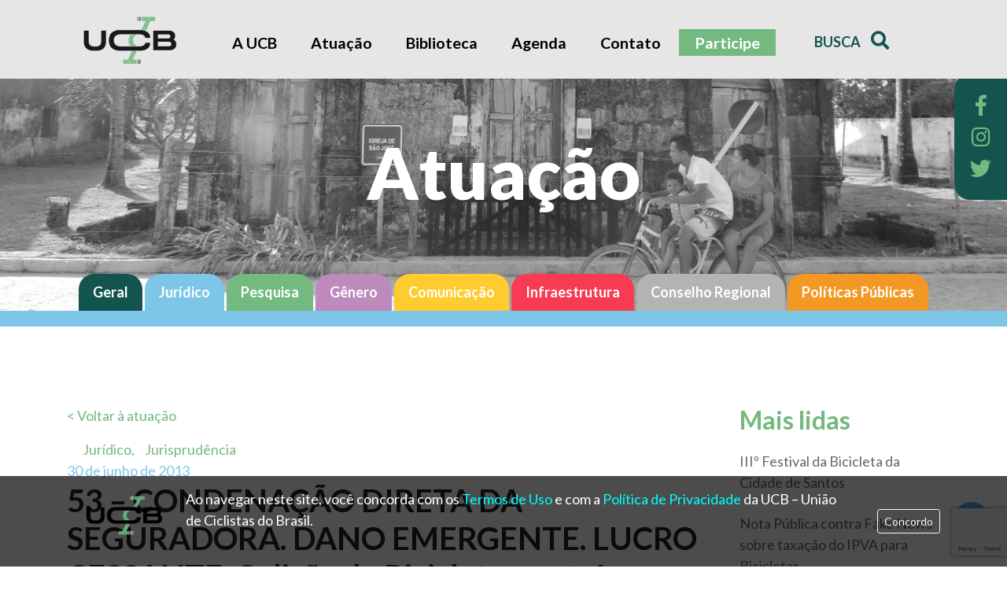

--- FILE ---
content_type: text/html; charset=UTF-8
request_url: https://uniaodeciclistas.org.br/juridico/condenacao-direta-da-seguradora-dano-emergente-lucro-cessante-colisao-da-bicicleta-por-tras/
body_size: 22395
content:
<!DOCTYPE html>
<html lang="en">

  <head>
    <meta charset="UTF-8">
    <meta name="viewport" content="width=device-width, user-scalable=no">
    <link rel="icon" type="image/png" href="https://uniaodeciclistas.org.br/themes/ucb/images/favicon.png">
    <title>53 &#8211; CONDENAÇÃO DIRETA DA SEGURADORA. DANO EMERGENTE. LUCRO CESSANTE. Colisão da Bicicleta por trás. &#8211; UCB &#8211; União de Ciclistas do Brasil</title>
<meta name='robots' content='max-image-preview:large' />
<link rel="dns-prefetch" href="https://static.hupso.com/share/js/counters.js"><link rel="preconnect" href="https://static.hupso.com/share/js/counters.js"><link rel="preload" href="https://static.hupso.com/share/js/counters.js"><meta property="og:image" content="https://uniaodeciclistas.org.br/uploads/2014/04/Logo-Justiça-Bicicleta-1-300x222.jpg"/><link rel='dns-prefetch' href='//ajax.googleapis.com' />
<link rel='dns-prefetch' href='//cdn.jsdelivr.net' />
<link rel='dns-prefetch' href='//stackpath.bootstrapcdn.com' />
<link rel='dns-prefetch' href='//unpkg.com' />
<link rel='dns-prefetch' href='//cdnjs.cloudflare.com' />
<link rel='dns-prefetch' href='//use.fontawesome.com' />
<link rel='dns-prefetch' href='//fonts.googleapis.com' />
<link rel='dns-prefetch' href='//s.w.org' />
<link rel="alternate" type="application/rss+xml" title="Feed de comentários para UCB - União de Ciclistas do Brasil &raquo; 53 &#8211; CONDENAÇÃO DIRETA DA SEGURADORA. DANO EMERGENTE. LUCRO CESSANTE. Colisão da Bicicleta por trás." href="https://uniaodeciclistas.org.br/juridico/condenacao-direta-da-seguradora-dano-emergente-lucro-cessante-colisao-da-bicicleta-por-tras/feed/" />
		
	<link rel='stylesheet' id='validate-engine-css-css'  href='https://uniaodeciclistas.org.br/plugins/wysija-newsletters/css/validationEngine.jquery.css?ver=2.14' type='text/css' media='all' />
<link rel='stylesheet' id='wp-block-library-css'  href='https://uniaodeciclistas.org.br/wordpress/wp-includes/css/dist/block-library/style.min.css?ver=5.9.7' type='text/css' media='all' />
<style id='global-styles-inline-css' type='text/css'>
body{--wp--preset--color--black: #000000;--wp--preset--color--cyan-bluish-gray: #abb8c3;--wp--preset--color--white: #ffffff;--wp--preset--color--pale-pink: #f78da7;--wp--preset--color--vivid-red: #cf2e2e;--wp--preset--color--luminous-vivid-orange: #ff6900;--wp--preset--color--luminous-vivid-amber: #fcb900;--wp--preset--color--light-green-cyan: #7bdcb5;--wp--preset--color--vivid-green-cyan: #00d084;--wp--preset--color--pale-cyan-blue: #8ed1fc;--wp--preset--color--vivid-cyan-blue: #0693e3;--wp--preset--color--vivid-purple: #9b51e0;--wp--preset--gradient--vivid-cyan-blue-to-vivid-purple: linear-gradient(135deg,rgba(6,147,227,1) 0%,rgb(155,81,224) 100%);--wp--preset--gradient--light-green-cyan-to-vivid-green-cyan: linear-gradient(135deg,rgb(122,220,180) 0%,rgb(0,208,130) 100%);--wp--preset--gradient--luminous-vivid-amber-to-luminous-vivid-orange: linear-gradient(135deg,rgba(252,185,0,1) 0%,rgba(255,105,0,1) 100%);--wp--preset--gradient--luminous-vivid-orange-to-vivid-red: linear-gradient(135deg,rgba(255,105,0,1) 0%,rgb(207,46,46) 100%);--wp--preset--gradient--very-light-gray-to-cyan-bluish-gray: linear-gradient(135deg,rgb(238,238,238) 0%,rgb(169,184,195) 100%);--wp--preset--gradient--cool-to-warm-spectrum: linear-gradient(135deg,rgb(74,234,220) 0%,rgb(151,120,209) 20%,rgb(207,42,186) 40%,rgb(238,44,130) 60%,rgb(251,105,98) 80%,rgb(254,248,76) 100%);--wp--preset--gradient--blush-light-purple: linear-gradient(135deg,rgb(255,206,236) 0%,rgb(152,150,240) 100%);--wp--preset--gradient--blush-bordeaux: linear-gradient(135deg,rgb(254,205,165) 0%,rgb(254,45,45) 50%,rgb(107,0,62) 100%);--wp--preset--gradient--luminous-dusk: linear-gradient(135deg,rgb(255,203,112) 0%,rgb(199,81,192) 50%,rgb(65,88,208) 100%);--wp--preset--gradient--pale-ocean: linear-gradient(135deg,rgb(255,245,203) 0%,rgb(182,227,212) 50%,rgb(51,167,181) 100%);--wp--preset--gradient--electric-grass: linear-gradient(135deg,rgb(202,248,128) 0%,rgb(113,206,126) 100%);--wp--preset--gradient--midnight: linear-gradient(135deg,rgb(2,3,129) 0%,rgb(40,116,252) 100%);--wp--preset--duotone--dark-grayscale: url('#wp-duotone-dark-grayscale');--wp--preset--duotone--grayscale: url('#wp-duotone-grayscale');--wp--preset--duotone--purple-yellow: url('#wp-duotone-purple-yellow');--wp--preset--duotone--blue-red: url('#wp-duotone-blue-red');--wp--preset--duotone--midnight: url('#wp-duotone-midnight');--wp--preset--duotone--magenta-yellow: url('#wp-duotone-magenta-yellow');--wp--preset--duotone--purple-green: url('#wp-duotone-purple-green');--wp--preset--duotone--blue-orange: url('#wp-duotone-blue-orange');--wp--preset--font-size--small: 13px;--wp--preset--font-size--medium: 20px;--wp--preset--font-size--large: 36px;--wp--preset--font-size--x-large: 42px;}.has-black-color{color: var(--wp--preset--color--black) !important;}.has-cyan-bluish-gray-color{color: var(--wp--preset--color--cyan-bluish-gray) !important;}.has-white-color{color: var(--wp--preset--color--white) !important;}.has-pale-pink-color{color: var(--wp--preset--color--pale-pink) !important;}.has-vivid-red-color{color: var(--wp--preset--color--vivid-red) !important;}.has-luminous-vivid-orange-color{color: var(--wp--preset--color--luminous-vivid-orange) !important;}.has-luminous-vivid-amber-color{color: var(--wp--preset--color--luminous-vivid-amber) !important;}.has-light-green-cyan-color{color: var(--wp--preset--color--light-green-cyan) !important;}.has-vivid-green-cyan-color{color: var(--wp--preset--color--vivid-green-cyan) !important;}.has-pale-cyan-blue-color{color: var(--wp--preset--color--pale-cyan-blue) !important;}.has-vivid-cyan-blue-color{color: var(--wp--preset--color--vivid-cyan-blue) !important;}.has-vivid-purple-color{color: var(--wp--preset--color--vivid-purple) !important;}.has-black-background-color{background-color: var(--wp--preset--color--black) !important;}.has-cyan-bluish-gray-background-color{background-color: var(--wp--preset--color--cyan-bluish-gray) !important;}.has-white-background-color{background-color: var(--wp--preset--color--white) !important;}.has-pale-pink-background-color{background-color: var(--wp--preset--color--pale-pink) !important;}.has-vivid-red-background-color{background-color: var(--wp--preset--color--vivid-red) !important;}.has-luminous-vivid-orange-background-color{background-color: var(--wp--preset--color--luminous-vivid-orange) !important;}.has-luminous-vivid-amber-background-color{background-color: var(--wp--preset--color--luminous-vivid-amber) !important;}.has-light-green-cyan-background-color{background-color: var(--wp--preset--color--light-green-cyan) !important;}.has-vivid-green-cyan-background-color{background-color: var(--wp--preset--color--vivid-green-cyan) !important;}.has-pale-cyan-blue-background-color{background-color: var(--wp--preset--color--pale-cyan-blue) !important;}.has-vivid-cyan-blue-background-color{background-color: var(--wp--preset--color--vivid-cyan-blue) !important;}.has-vivid-purple-background-color{background-color: var(--wp--preset--color--vivid-purple) !important;}.has-black-border-color{border-color: var(--wp--preset--color--black) !important;}.has-cyan-bluish-gray-border-color{border-color: var(--wp--preset--color--cyan-bluish-gray) !important;}.has-white-border-color{border-color: var(--wp--preset--color--white) !important;}.has-pale-pink-border-color{border-color: var(--wp--preset--color--pale-pink) !important;}.has-vivid-red-border-color{border-color: var(--wp--preset--color--vivid-red) !important;}.has-luminous-vivid-orange-border-color{border-color: var(--wp--preset--color--luminous-vivid-orange) !important;}.has-luminous-vivid-amber-border-color{border-color: var(--wp--preset--color--luminous-vivid-amber) !important;}.has-light-green-cyan-border-color{border-color: var(--wp--preset--color--light-green-cyan) !important;}.has-vivid-green-cyan-border-color{border-color: var(--wp--preset--color--vivid-green-cyan) !important;}.has-pale-cyan-blue-border-color{border-color: var(--wp--preset--color--pale-cyan-blue) !important;}.has-vivid-cyan-blue-border-color{border-color: var(--wp--preset--color--vivid-cyan-blue) !important;}.has-vivid-purple-border-color{border-color: var(--wp--preset--color--vivid-purple) !important;}.has-vivid-cyan-blue-to-vivid-purple-gradient-background{background: var(--wp--preset--gradient--vivid-cyan-blue-to-vivid-purple) !important;}.has-light-green-cyan-to-vivid-green-cyan-gradient-background{background: var(--wp--preset--gradient--light-green-cyan-to-vivid-green-cyan) !important;}.has-luminous-vivid-amber-to-luminous-vivid-orange-gradient-background{background: var(--wp--preset--gradient--luminous-vivid-amber-to-luminous-vivid-orange) !important;}.has-luminous-vivid-orange-to-vivid-red-gradient-background{background: var(--wp--preset--gradient--luminous-vivid-orange-to-vivid-red) !important;}.has-very-light-gray-to-cyan-bluish-gray-gradient-background{background: var(--wp--preset--gradient--very-light-gray-to-cyan-bluish-gray) !important;}.has-cool-to-warm-spectrum-gradient-background{background: var(--wp--preset--gradient--cool-to-warm-spectrum) !important;}.has-blush-light-purple-gradient-background{background: var(--wp--preset--gradient--blush-light-purple) !important;}.has-blush-bordeaux-gradient-background{background: var(--wp--preset--gradient--blush-bordeaux) !important;}.has-luminous-dusk-gradient-background{background: var(--wp--preset--gradient--luminous-dusk) !important;}.has-pale-ocean-gradient-background{background: var(--wp--preset--gradient--pale-ocean) !important;}.has-electric-grass-gradient-background{background: var(--wp--preset--gradient--electric-grass) !important;}.has-midnight-gradient-background{background: var(--wp--preset--gradient--midnight) !important;}.has-small-font-size{font-size: var(--wp--preset--font-size--small) !important;}.has-medium-font-size{font-size: var(--wp--preset--font-size--medium) !important;}.has-large-font-size{font-size: var(--wp--preset--font-size--large) !important;}.has-x-large-font-size{font-size: var(--wp--preset--font-size--x-large) !important;}
</style>
<link rel='stylesheet' id='contact-form-7-css'  href='https://uniaodeciclistas.org.br/mu-plugins/contact-form-7/includes/css/styles.css?ver=5.8' type='text/css' media='all' />
<link rel='stylesheet' id='download-attachments-frontend-css'  href='https://uniaodeciclistas.org.br/mu-plugins/download-attachments/css/frontend.css?ver=5.9.7' type='text/css' media='all' />
<link rel='stylesheet' id='hupso_css-css'  href='https://uniaodeciclistas.org.br/mu-plugins/hupso-share-buttons-for-twitter-facebook-google/style.css?ver=5.9.7' type='text/css' media='all' />
<link rel='stylesheet' id='wpfc-css'  href='https://uniaodeciclistas.org.br/mu-plugins/gs-facebook-comments/public/css/wpfc-public.css?ver=1.7.3' type='text/css' media='all' />
<link rel='stylesheet' id='rs-plugin-settings-css'  href='https://uniaodeciclistas.org.br/plugins/revslider/rs-plugin/css/settings.css?rev=4.5.6&#038;ver=5.9.7' type='text/css' media='all' />
<style id='rs-plugin-settings-inline-css' type='text/css'>
.tp-caption.xone-title-big-dark{font-family:"Open Sans",Helvetica,Arial;font-weight:normal;font-size:100px;line-height:120px;color:#262626}.tp-caption.xone-title-big-white{font-family:"Open Sans",Helvetica,Arial;font-weight:normal;font-size:100px;line-height:120px;color:#ffffff}.tp-caption.xone-title-big-colored{font-family:"Open Sans",Helvetica,Arial;font-weight:normal;font-size:100px;line-height:120px;color:#4da5f5}.tp-caption.xone-title-medium-dark{font-family:"Open Sans",Helvetica,Arial;font-weight:400;font-size:50px;line-height:60px;color:#262626}.tp-caption.xone-title-medium-white{font-family:"Open Sans",Helvetica,Arial;font-weight:400;font-size:50px;line-height:60px;color:#ffffff}.tp-caption.xone-title-medium-colored{font-family:"Open Sans",Helvetica,Arial;font-weight:400;font-size:50px;line-height:60px;color:#4da5f5}.tp-caption.xone-title-small-dark{font-family:"Open Sans",Helvetica,Arial;font-weight:400;font-size:32px;line-height:42px;color:#262626}.tp-caption.xone-title-small-white{font-family:"Open Sans",Helvetica,Arial;font-weight:400;font-size:32px;line-height:42px;color:#ffffff}.tp-caption.xone-title-small-colored{font-family:"Open Sans",Helvetica,Arial;font-weight:400;font-size:32px;line-height:42px;color:#4da5f5}.tp-caption.xone-title-mini-dark{font-family:"Open Sans",Helvetica,Arial;font-weight:400;font-size:18px;line-height:26px;color:#262626}.tp-caption.xone-title-mini-white{font-family:"Lato",Helvetica,Arial;font-weight:400;font-size:18px;line-height:26px;color:#ffffff;background-color:transparent;text-decoration:none;border-width:0px;border-color:rgb(255,255,255);border-style:none}.tp-caption.xone-title-mini-colored{font-family:"Open Sans",Helvetica,Arial;font-weight:400;font-size:18px;line-height:26px;color:#4da5f5}.tp-caption.xone-text-dark{color:#262626}.tp-caption.xone-text-white{color:#ffffff}.tp-caption.xone-text-colored{color:#4da5f5}.tp-caption.xone-title-mini-white-center{font-family:Lato,Helvetica,Arial;font-weight:400;font-size:40px;line-height:55px;color:#ffffff;background-color:transparent;text-decoration:none;text-align:center;border-width:0px;border-color:rgb(255,255,255);border-style:none}
</style>
<link rel='stylesheet' id='wordpress-popular-posts-css-css'  href='https://uniaodeciclistas.org.br/mu-plugins/wordpress-popular-posts/assets/css/wpp.css?ver=5.5.1' type='text/css' media='all' />
<link rel='stylesheet' id='bootstrap-css'  href='https://stackpath.bootstrapcdn.com/bootstrap/4.1.3/css/bootstrap.min.css?ver=5.9.7' type='text/css' media='all' />
<link rel='stylesheet' id='slick-slider-css'  href='//cdn.jsdelivr.net/npm/slick-carousel@1.8.1/slick/slick.css?ver=5.9.7' type='text/css' media='all' />
<link rel='stylesheet' id='datepicker-css'  href='https://unpkg.com/gijgo@1.9.11/css/gijgo.min.css?ver=5.9.7' type='text/css' media='all' />
<link rel='stylesheet' id='Font_Awesome-css'  href='https://use.fontawesome.com/releases/v5.4.1/css/all.css?ver=5.9.7' type='text/css' media='all' />
<link rel='stylesheet' id='Google_Fonts-css'  href='https://fonts.googleapis.com/css?family=Lato%3A300%2C400%2C700%2C900&#038;ver=5.9.7' type='text/css' media='all' />
<link rel='stylesheet' id='style-css'  href='https://uniaodeciclistas.org.br/themes/ucb/css/style.css?ver=5.9.7' type='text/css' media='all' />
<link rel='stylesheet' id='wp-paginate-css'  href='https://uniaodeciclistas.org.br/plugins/wp-paginate/css/wp-paginate.css?ver=2.2.0' type='text/css' media='screen' />
<script type='text/javascript' src='https://ajax.googleapis.com/ajax/libs/jquery/3.3.1/jquery.min.js?ver=5.9.7' id='jquery-js'></script>
<script type='text/javascript' src='https://uniaodeciclistas.org.br/mu-plugins/gs-facebook-comments/public/js/wpfc-public.js?ver=1.7.3' id='wpfc-js'></script>
<script type='text/javascript' src='https://uniaodeciclistas.org.br/plugins/revslider/rs-plugin/js/jquery.themepunch.plugins.min.js?rev=4.5.6&#038;ver=5.9.7' id='themepunchtools-js'></script>
<script type='text/javascript' src='https://uniaodeciclistas.org.br/plugins/revslider/rs-plugin/js/jquery.themepunch.revolution.min.js?rev=4.5.6&#038;ver=5.9.7' id='revmin-js'></script>
<script type='application/json' id='wpp-json'>
{"sampling_active":0,"sampling_rate":100,"ajax_url":"https:\/\/uniaodeciclistas.org.br\/wp-json\/wordpress-popular-posts\/v1\/popular-posts","api_url":"https:\/\/uniaodeciclistas.org.br\/wp-json\/wordpress-popular-posts","ID":394,"token":"c7a4f28370","lang":0,"debug":0}
</script>
<script type='text/javascript' src='https://uniaodeciclistas.org.br/mu-plugins/wordpress-popular-posts/assets/js/wpp.min.js?ver=5.5.1' id='wpp-js-js'></script>
<script type='text/javascript' src='https://cdn.jsdelivr.net/gh/alpinejs/alpine@v2.8.0/dist/alpine.min.js?ver=5.9.7' id='alpinejs-js'></script>
<script type='text/javascript' src='https://stackpath.bootstrapcdn.com/bootstrap/4.1.3/js/bootstrap.min.js?ver=5.9.7' id='bootstrap-js'></script>
<script type='text/javascript' src='//cdn.jsdelivr.net/npm/slick-carousel@1.8.1/slick/slick.min.js?ver=5.9.7' id='slick-slider-js'></script>
<script type='text/javascript' src='https://unpkg.com/gijgo@1.9.11/js/gijgo.min.js?ver=5.9.7' id='datepicker-js'></script>
<script type='text/javascript' src='https://unpkg.com/gijgo@1.9.11/js/messages/messages.pt-br.js?ver=5.9.7' id='datepicker-pt-br-js'></script>
<script type='text/javascript' src='https://cdnjs.cloudflare.com/ajax/libs/jquery.mask/1.14.15/jquery.mask.min.js?ver=5.9.7' id='jquery-mask-js'></script>
<script type='text/javascript' src='https://uniaodeciclistas.org.br/themes/ucb/js/scripts.js?ver=5.9.7' id='script-js'></script>
<link rel="EditURI" type="application/rsd+xml" title="RSD" href="https://uniaodeciclistas.org.br/wordpress/xmlrpc.php?rsd" />
<link rel="canonical" href="https://uniaodeciclistas.org.br/juridico/condenacao-direta-da-seguradora-dano-emergente-lucro-cessante-colisao-da-bicicleta-por-tras/" />
<link rel='shortlink' href='https://uniaodeciclistas.org.br/?p=394' />
<link rel="alternate" type="application/json+oembed" href="https://uniaodeciclistas.org.br/wp-json/oembed/1.0/embed?url=https%3A%2F%2Funiaodeciclistas.org.br%2Fjuridico%2Fcondenacao-direta-da-seguradora-dano-emergente-lucro-cessante-colisao-da-bicicleta-por-tras%2F" />
<link rel="alternate" type="text/xml+oembed" href="https://uniaodeciclistas.org.br/wp-json/oembed/1.0/embed?url=https%3A%2F%2Funiaodeciclistas.org.br%2Fjuridico%2Fcondenacao-direta-da-seguradora-dano-emergente-lucro-cessante-colisao-da-bicicleta-por-tras%2F&#038;format=xml" />
<!-- Global site tag (gtag.js) - Google Analytics -->
<script async src="https://www.googletagmanager.com/gtag/js?id=G-DJLPC8FLZX"></script>
<script>
  window.dataLayer = window.dataLayer || [];
  function gtag(){dataLayer.push(arguments);}
  gtag('js', new Date());

  gtag('config', 'G-DJLPC8FLZX');
</script>            <style id="wpp-loading-animation-styles">@-webkit-keyframes bgslide{from{background-position-x:0}to{background-position-x:-200%}}@keyframes bgslide{from{background-position-x:0}to{background-position-x:-200%}}.wpp-widget-placeholder,.wpp-widget-block-placeholder{margin:0 auto;width:60px;height:3px;background:#dd3737;background:linear-gradient(90deg,#dd3737 0%,#571313 10%,#dd3737 100%);background-size:200% auto;border-radius:3px;-webkit-animation:bgslide 1s infinite linear;animation:bgslide 1s infinite linear}</style>
            <meta name="generator" content="Elementor 3.15.3; features: e_dom_optimization, e_optimized_assets_loading, additional_custom_breakpoints; settings: css_print_method-external, google_font-enabled, font_display-auto">
<link rel="icon" href="https://uniaodeciclistas.org.br/uploads/2018/09/cropped-Logo-UCB-Cor-Sigla-Opaca-Qdr-JPG-32x32.jpg" sizes="32x32" />
<link rel="icon" href="https://uniaodeciclistas.org.br/uploads/2018/09/cropped-Logo-UCB-Cor-Sigla-Opaca-Qdr-JPG-192x192.jpg" sizes="192x192" />
<link rel="apple-touch-icon" href="https://uniaodeciclistas.org.br/uploads/2018/09/cropped-Logo-UCB-Cor-Sigla-Opaca-Qdr-JPG-180x180.jpg" />
<meta name="msapplication-TileImage" content="https://uniaodeciclistas.org.br/uploads/2018/09/cropped-Logo-UCB-Cor-Sigla-Opaca-Qdr-JPG-270x270.jpg" />
		<style type="text/css" id="wp-custom-css">
			.pagination {
	justify-content: center;
	padding-top: 2rem;
}
.pagination span, .pagination a {
	padding: .2rem .5rem;
	border: solid 1px;
	margin: .5rem;
	border-radius: .5rem;
}
.pagination span {
	background-color: #74b980;
	color: white;
}
.pagination a {
	color: #7dc6e8;
}
.pagination a:hover {
	color: white;
	background-color: #7dc6e8;
	text-decoration: none;
}		</style>
		  </head>

  <body class="post-template-default single single-post postid-394 single-format-standard elementor-default elementor-kit-8292">

    <svg xmlns="http://www.w3.org/2000/svg" viewBox="0 0 0 0" width="0" height="0" focusable="false" role="none" style="visibility: hidden; position: absolute; left: -9999px; overflow: hidden;" ><defs><filter id="wp-duotone-dark-grayscale"><feColorMatrix color-interpolation-filters="sRGB" type="matrix" values=" .299 .587 .114 0 0 .299 .587 .114 0 0 .299 .587 .114 0 0 .299 .587 .114 0 0 " /><feComponentTransfer color-interpolation-filters="sRGB" ><feFuncR type="table" tableValues="0 0.49803921568627" /><feFuncG type="table" tableValues="0 0.49803921568627" /><feFuncB type="table" tableValues="0 0.49803921568627" /><feFuncA type="table" tableValues="1 1" /></feComponentTransfer><feComposite in2="SourceGraphic" operator="in" /></filter></defs></svg><svg xmlns="http://www.w3.org/2000/svg" viewBox="0 0 0 0" width="0" height="0" focusable="false" role="none" style="visibility: hidden; position: absolute; left: -9999px; overflow: hidden;" ><defs><filter id="wp-duotone-grayscale"><feColorMatrix color-interpolation-filters="sRGB" type="matrix" values=" .299 .587 .114 0 0 .299 .587 .114 0 0 .299 .587 .114 0 0 .299 .587 .114 0 0 " /><feComponentTransfer color-interpolation-filters="sRGB" ><feFuncR type="table" tableValues="0 1" /><feFuncG type="table" tableValues="0 1" /><feFuncB type="table" tableValues="0 1" /><feFuncA type="table" tableValues="1 1" /></feComponentTransfer><feComposite in2="SourceGraphic" operator="in" /></filter></defs></svg><svg xmlns="http://www.w3.org/2000/svg" viewBox="0 0 0 0" width="0" height="0" focusable="false" role="none" style="visibility: hidden; position: absolute; left: -9999px; overflow: hidden;" ><defs><filter id="wp-duotone-purple-yellow"><feColorMatrix color-interpolation-filters="sRGB" type="matrix" values=" .299 .587 .114 0 0 .299 .587 .114 0 0 .299 .587 .114 0 0 .299 .587 .114 0 0 " /><feComponentTransfer color-interpolation-filters="sRGB" ><feFuncR type="table" tableValues="0.54901960784314 0.98823529411765" /><feFuncG type="table" tableValues="0 1" /><feFuncB type="table" tableValues="0.71764705882353 0.25490196078431" /><feFuncA type="table" tableValues="1 1" /></feComponentTransfer><feComposite in2="SourceGraphic" operator="in" /></filter></defs></svg><svg xmlns="http://www.w3.org/2000/svg" viewBox="0 0 0 0" width="0" height="0" focusable="false" role="none" style="visibility: hidden; position: absolute; left: -9999px; overflow: hidden;" ><defs><filter id="wp-duotone-blue-red"><feColorMatrix color-interpolation-filters="sRGB" type="matrix" values=" .299 .587 .114 0 0 .299 .587 .114 0 0 .299 .587 .114 0 0 .299 .587 .114 0 0 " /><feComponentTransfer color-interpolation-filters="sRGB" ><feFuncR type="table" tableValues="0 1" /><feFuncG type="table" tableValues="0 0.27843137254902" /><feFuncB type="table" tableValues="0.5921568627451 0.27843137254902" /><feFuncA type="table" tableValues="1 1" /></feComponentTransfer><feComposite in2="SourceGraphic" operator="in" /></filter></defs></svg><svg xmlns="http://www.w3.org/2000/svg" viewBox="0 0 0 0" width="0" height="0" focusable="false" role="none" style="visibility: hidden; position: absolute; left: -9999px; overflow: hidden;" ><defs><filter id="wp-duotone-midnight"><feColorMatrix color-interpolation-filters="sRGB" type="matrix" values=" .299 .587 .114 0 0 .299 .587 .114 0 0 .299 .587 .114 0 0 .299 .587 .114 0 0 " /><feComponentTransfer color-interpolation-filters="sRGB" ><feFuncR type="table" tableValues="0 0" /><feFuncG type="table" tableValues="0 0.64705882352941" /><feFuncB type="table" tableValues="0 1" /><feFuncA type="table" tableValues="1 1" /></feComponentTransfer><feComposite in2="SourceGraphic" operator="in" /></filter></defs></svg><svg xmlns="http://www.w3.org/2000/svg" viewBox="0 0 0 0" width="0" height="0" focusable="false" role="none" style="visibility: hidden; position: absolute; left: -9999px; overflow: hidden;" ><defs><filter id="wp-duotone-magenta-yellow"><feColorMatrix color-interpolation-filters="sRGB" type="matrix" values=" .299 .587 .114 0 0 .299 .587 .114 0 0 .299 .587 .114 0 0 .299 .587 .114 0 0 " /><feComponentTransfer color-interpolation-filters="sRGB" ><feFuncR type="table" tableValues="0.78039215686275 1" /><feFuncG type="table" tableValues="0 0.94901960784314" /><feFuncB type="table" tableValues="0.35294117647059 0.47058823529412" /><feFuncA type="table" tableValues="1 1" /></feComponentTransfer><feComposite in2="SourceGraphic" operator="in" /></filter></defs></svg><svg xmlns="http://www.w3.org/2000/svg" viewBox="0 0 0 0" width="0" height="0" focusable="false" role="none" style="visibility: hidden; position: absolute; left: -9999px; overflow: hidden;" ><defs><filter id="wp-duotone-purple-green"><feColorMatrix color-interpolation-filters="sRGB" type="matrix" values=" .299 .587 .114 0 0 .299 .587 .114 0 0 .299 .587 .114 0 0 .299 .587 .114 0 0 " /><feComponentTransfer color-interpolation-filters="sRGB" ><feFuncR type="table" tableValues="0.65098039215686 0.40392156862745" /><feFuncG type="table" tableValues="0 1" /><feFuncB type="table" tableValues="0.44705882352941 0.4" /><feFuncA type="table" tableValues="1 1" /></feComponentTransfer><feComposite in2="SourceGraphic" operator="in" /></filter></defs></svg><svg xmlns="http://www.w3.org/2000/svg" viewBox="0 0 0 0" width="0" height="0" focusable="false" role="none" style="visibility: hidden; position: absolute; left: -9999px; overflow: hidden;" ><defs><filter id="wp-duotone-blue-orange"><feColorMatrix color-interpolation-filters="sRGB" type="matrix" values=" .299 .587 .114 0 0 .299 .587 .114 0 0 .299 .587 .114 0 0 .299 .587 .114 0 0 " /><feComponentTransfer color-interpolation-filters="sRGB" ><feFuncR type="table" tableValues="0.098039215686275 1" /><feFuncG type="table" tableValues="0 0.66274509803922" /><feFuncB type="table" tableValues="0.84705882352941 0.41960784313725" /><feFuncA type="table" tableValues="1 1" /></feComponentTransfer><feComposite in2="SourceGraphic" operator="in" /></filter></defs></svg>
  	<header id="main-header">
  		<div class="container">
  			<div class="row">
	  			<div class="col-md-2 col-6">
            <div class="logo-container">
	  				 <a href="https://uniaodeciclistas.org.br" rel="Home"><img src="https://uniaodeciclistas.org.br/themes/ucb/images/logo-UCB.png" class="logo img-fluid"></a>
            </div>
	  			</div>
	  			<div class="col-md-8 fixed-menu">
                <a href="#" class="open-menu d-sm-none"><i class="fas fa-bars"></i></a>
                <div class="menu-container">
                    <div class="menu-menu-principal-container"><ul id="menu-menu-principal" class="menu"><li id="menu-item-4854" class="menu-item menu-item-type-post_type menu-item-object-page menu-item-4854"><a href="https://uniaodeciclistas.org.br/sobre-a-ucb/">A UCB</a></li>
<li id="menu-item-4855" class="menu-item menu-item-type-post_type menu-item-object-page current_page_parent menu-item-4855"><a href="https://uniaodeciclistas.org.br/atuacao/">Atuação</a></li>
<li id="menu-item-4856" class="menu-item menu-item-type-post_type menu-item-object-page menu-item-4856"><a href="https://uniaodeciclistas.org.br/biblioteca/">Biblioteca</a></li>
<li id="menu-item-4857" class="menu-item menu-item-type-post_type menu-item-object-page menu-item-4857"><a href="https://uniaodeciclistas.org.br/agenda/">Agenda</a></li>
<li id="menu-item-4939" class="menu-item menu-item-type-custom menu-item-object-custom menu-item-4939"><a href="#contato">Contato</a></li>
<li id="menu-item-8142" class="associe-se menu-item menu-item-type-post_type menu-item-object-page menu-item-8142"><a href="https://uniaodeciclistas.org.br/contribua-com-a-ucb/">Participe</a></li>
</ul></div>                    <a href="#" class="close-menu d-sm-none"><i class="far fa-times-circle"></i></a>
                </div>
	  			</div>
	  			<div class="col-md-2 col-6">
            <div class="busca-container">
  	  				<a href="#searchModal" role="button" data-toggle="modal" data-target="#searchModal">Busca <i class="fas fa-search"></i></a>





            </div>
	  			</div>
	  		</div>
  		</div>
  	</header>



    <div class="modal fade" id="searchModal" tabindex="-1" role="dialog" aria-labelledby="searchModalLabel" aria-hidden="true">
      <div class="modal-dialog" role="document">
        <div class="modal-content">
          <div class="modal-header">
            <h5 class="modal-title" id="exampleModalLabel">Busca</h5>
              <form action="https://uniaodeciclistas.org.br" method="get">
                  <input type="text" name="s" id="search" value="" />
                  <button type="submit"><i class="fas fa-search"></i></button>
              </form>
          </div>
        </div>
      </div>
    </div>


    <div id="float-media">
      <ul>
        <li class="face"><a href="https://www.facebook.com/uniaodeciclistasdobrasil/" target="_blank"><i class="fab fa-facebook-f"></i></a></li>
        <li class="insta"><a href="https://www.instagram.com/uniaodeciclistas/" target="_blank"><i class="fab fa-instagram"></i></a></li>
        <li class="twitter"><a href="https://twitter.com/ucbrasil" target="_blank"><i class="fab fa-twitter"></i></a></li>
      </ul>
    </div>




<section id="banner-interna" class="titulo-centro" style="background-image:url('https://uniaodeciclistas.org.br/uploads/2019/02/UCB_atuacao_sheila.jpg')">
	<div class="container">
		<div class="banner-contaner">
			<h2>Atuação</h2>
		</div>

	</div>
</section>
		<section id="menu-atuacao">
	<div class="container">


		<div class="menu-categoria-container  juridico jurisprudencia">
						<ul class="lista-categorias">
				<li><a href="https://uniaodeciclistas.org.br/atuacao/" class="geral">Geral</a></li>
									<li><a href="https://uniaodeciclistas.org.br/categoria/juridico/" class="juridico">Jurídico</a></li>
									<li><a href="https://uniaodeciclistas.org.br/categoria/pesquisa/" class="pesquisa">Pesquisa</a></li>
									<li><a href="https://uniaodeciclistas.org.br/categoria/genero/" class="genero">Gênero</a></li>
									<li><a href="https://uniaodeciclistas.org.br/categoria/comunicacao/" class="comunicacao">Comunicação</a></li>
									<li><a href="https://uniaodeciclistas.org.br/categoria/infraestrutura/" class="infraestrutura">Infraestrutura</a></li>
									<li><a href="https://uniaodeciclistas.org.br/categoria/conselhos-regionais/" class="conselhos-regionais">Conselho Regional</a></li>
									<li><a href="https://uniaodeciclistas.org.br/categoria/politicas-publicas/" class="politicas-publicas">Políticas Públicas</a></li>
							</ul>
		</div>

	</div>

</section>

<section class="single-post  juridico jurisprudencia">

	<div class="container">
		<div class="row">
			<div class="col-md-9">
				<div class="single-post-content">
					<p><a href="https://uniaodeciclistas.org.br/atuacao/" class="voltar">< Voltar à atuação</a></p>
					<div class="category"><ul class="post-categories">
	<li><a href="https://uniaodeciclistas.org.br/categoria/juridico/" rel="category tag">Jurídico</a></li>
	<li><a href="https://uniaodeciclistas.org.br/categoria/jurisprudencia/" rel="category tag">Jurisprudência</a></li></ul></div>
					<div class="date">30 de junho de 2013</div>
					<h1>53 &#8211; CONDENAÇÃO DIRETA DA SEGURADORA. DANO EMERGENTE. LUCRO CESSANTE. Colisão da Bicicleta por trás.</h1>

					<div class="post-content">
						<div id="headerCache"><label>Número do processo: </label>70052214939<br />
<label>Comarca: </label>Comarca de Porto Alegre<br />
<label>Data de Julgamento: </label>15-05-2013<br />
<label>Relator: </label>Bayard Ney de Freitas Barcellos</div>
<hr />
<header>
<p align="center"><span style="font-family: 'Times New Roman'; font-size: x-large;">PODER JUDICIÁRIO</span></p>
<p>&#8212;&#8212;&#8212;- RS &#8212;&#8212;&#8212;-</p>
<p align="justify"><span style="font-family: Arial; font-size: xx-small;">ESTADO DO RIO GRANDE DO SUL</span></p>
<p align="justify"><span style="font-family: Arial; font-size: medium;">PODER JUDICIÁRIO</span></p>
<p align="justify"><span style="font-family: Arial; font-size: small;">TRIBUNAL DE JUSTIÇA</span></p>
<p align="justify"><span style="font-family: Arial; font-size: medium;">BNFB</span></p>
<p align="justify"><span style="font-family: Arial; font-size: medium;">N</span><span style="font-family: Arial; font-size: large;">º</span><span style="font-family: Arial; font-size: medium;"> 70052214939</span></p>
<p align="justify"><span style="font-family: Arial; font-size: medium;">2012/Cível</span></p>
</header>
<p align="justify"><span style="font-family: Arial; font-size: medium;"><b>RESPONSABILIDADE CIVIL EM ACIDENTE DE TRÂNSITO. AÇÃO DE INDENIZAÇÃO POR DANOS MATERIAIS E MORAIS. culpa concorrente. SUCUMBÊNCIA. COMPENSAÇÃO DE HONORÁRIOS. MÁ-FÉ PROCESSUAL. PREQUESTIONAMENTO. SEGURO OBRIGATÓRIO. CONDENAÇÃO DIRETA DA SEGURADORA. DANO EMERGENTE. LUCRO CESSANTE.</b></span></p>
<p align="justify"><span style="font-family: Arial; font-size: medium;"><b><i>Caracterizada a culpa concorrente de ambos os motoristas pelo evento narrado nos autos. Sucumbência recíproca. Compensação da verba honorária.</i></b></span></p>
<p align="justify"><span style="font-family: Arial; font-size: medium;"><b><i>Sentença de natureza condenatória. Honorários devidos ao demandante fixados conforme o art. 20, §3º, do Código de Processo Civil.</i></b></span></p>
<p align="justify"><span style="font-family: Arial; font-size: medium;"><b><i>A condenação direta da seguradora é possível e sua responsabilidade está embasada no contrato de seguro que celebra com a parte denunciante, sendo possível sua condenação até o limite da apólice de seguro. Tendo havido pretensão resistida por parte da Seguradora, deve ser condenada nas custas do incidente e honorários profissionais do patrono do denunciante.</i></b></span></p>
<p align="justify"><span style="font-family: Arial; font-size: medium;"><b><i>Os danos pessoais ou danos corporais englobam o dano moral e o dano estético. </i>Quantum<i> mantido.</i></b></span></p>
<p align="justify"><span style="font-family: Arial; font-size: medium;"><b><i>O dano patrimonial/material, abrange os danos emergentes e os lucros cessantes, bem como as despesas médicas e conserto da <b>bicicleta</b>.</i></b></span></p>
<p align="justify"><span style="font-family: Arial; font-size: medium;"><b><i>Má-fé. Desacolhimento do pedido.</i></b></span></p>
<p align="justify"><span style="font-family: Arial; font-size: medium;"><b><i>Dano emergente e lucro cessante. Desacolhimento do pedido.</i></b></span></p>
<p align="justify"><span style="font-family: Arial; font-size: medium;"><b><i>O valor do seguro obrigatório pode ser descontado do montante da indenização, contudo desde que comprovadamente pago.</i></b></span></p>
<p align="justify"><span style="font-family: Arial; font-size: medium;"><b><i>Danos materiais deferidos de acordo com a prova dos autos.</i></b></span></p>
<p align="justify"><span style="font-family: Arial; font-size: medium;"><b><i>Indenização por danos morais: correção monetária desde o arbitramento e juros de mora do evento danoso. Indenização por danos materiais: correção monetária de cada desembolso e juros do sinistro.</i></b></span></p>
<p align="justify"><span style="font-family: Arial; font-size: medium;"><b><i>Do prequestionamento. O julgamento, em sede de recurso, desde que fundamentado, não precisa se reportar especificamente aos artigos indicados pela parte.</i></b></span></p>
<p align="justify"><span style="font-family: Arial; font-size: medium;"><b><i>PRIMEIRA APELAÇÃO PARCIALMENTE PROVIDA.</i></b></span></p>
<p align="justify"><span style="font-family: Arial; font-size: medium;"><b><i>SEGUNDA APELAÇÃO IMPROVIDA.</i></b></span></p>
<p align="justify"><span style="font-family: Arial; font-size: medium;"><b><i>RECURSO ADESIVO IMPROVIDO.</i></b></span></p>
<p><a name="table01"></a></p>
<div align="left">
<table width="576">
<tbody>
<tr valign="top">
<td><span style="font-family: Arial; font-size: medium;">Apelação Cível</span></td>
<td><span style="font-family: Arial; font-size: medium;">Décima Primeira Câmara Cível</span></td>
</tr>
<tr valign="top">
<td><span style="font-family: Arial; font-size: medium;">Nº  70052214939</span></td>
<td><span style="font-family: Arial; font-size: medium;">Comarca de Porto Alegre</span></td>
</tr>
<tr valign="top">
<td><span style="font-family: Arial; font-size: medium;">TRANS NILTON TRANSPORTES LTDA</span></td>
<td><span style="font-family: Arial; font-size: medium;">APELANTE/RECORRIDO ADESIVO;</span></td>
</tr>
<tr valign="top">
<td><span style="font-family: Arial; font-size: medium;">BRADESCO AUTO/RE CIA DE SEGUROS</span></td>
<td><span style="font-family: Arial; font-size: medium;">APELANTE/RECORRIDO ADESIVO;</span></td>
</tr>
<tr valign="top">
<td><span style="font-family: Arial; font-size: medium;">RAFAELLE POSSENTI</span></td>
<td><span style="font-family: Arial; font-size: medium;">RECORRENTE ADESIVo/APELADo.</span></td>
</tr>
</tbody>
</table>
</div>
<p align="center"><span style="font-family: Arial; font-size: large;"><b>ACÓRDÃO</b></span></p>
<p>&nbsp;</p>
<p align="justify">           <span style="font-family: Arial; font-size: medium;">Vistos, relatados e discutidos os autos.</span></p>
<p align="justify">           <span style="font-family: Arial; font-size: medium;">Acordam os Desembargadores integrantes da Décima Primeira Câmara Cível do Tribunal de Justiça do Estado, à unanimidade, em dar parcial provimento à primeira apelação e negar provimento à segunda e ao recurso adesivo.</span></p>
<p align="justify">           <span style="font-family: Arial; font-size: medium;">Custas na forma da lei.</span></p>
<p align="justify">           <span style="font-family: Arial; font-size: medium;">Participaram do julgamento, além do signatário (Presidente), os eminentes Senhores <b>Des. Luiz Roberto Imperatore de Assis Brasil e Des.ª Katia Elenise Oliveira da Silva</b>.</span></p>
<p align="justify">           <span style="font-family: Arial; font-size: medium;">Porto Alegre, 15 de maio de 2013.</span></p>
<p align="center"><span style="font-family: Arial; font-size: medium;"><b>DES. BAYARD NEY DE FREITAS BARCELLOS,</b></span></p>
<p align="center"><span style="font-family: Arial; font-size: medium;"><b>Relator.</b></span></p>
<p align="center"><span style="font-family: Arial; font-size: large;"><b>RELATÓRIO</b></span></p>
<p align="justify"><span style="font-family: Arial; font-size: medium;"><b>Des. Bayard Ney de Freitas Barcellos (RELATOR)</b></span></p>
<p align="justify">           <span style="font-family: Arial; font-size: medium;">Parto do relatório da sentença:</span></p>
<p align="justify"><span style="font-family: Arial; font-size: medium;"><b><i>RAFAELLI POSSENTI </i></b><i>ajuizou ação indenizatória em desfavor de </i><b><i>TRANS NILTON TRANSPORTES LTDA.</i></b><i>, partes devidamente qualificadas.</i></span></p>
<p align="justify"><span style="font-family: Arial; font-size: medium;"><i>Narra que no dia 08.09.2004, por volta das 15h30min, o autor encontrava-se na Avenida Sertório, conduzindo sua <b>bicicleta</b> no sentido centro-bairro, no cruzamento com a Avenida Assis Chatobrian, com o sinal fechado para o fluxo de veículos da Avenida Sertório, o que autorizava ao autor e sua <b>bicicleta</b> a efetuar a travessia na Avenida Chatobrian utilizando a Avenida Sertório. Diz que quando efetuava a travessia foi colhido por trás pelo veículo caminhão Ford Cargo 1415, cor branca, placas IDB 8296, de propriedade da requerida, e na ocasião conduzido por Paulo Ricardo Benfica Selistre Júnior. Menciona que o caminhão transitava pela Avenida Sertório na mesma direção do autor, quando ultrapassou o cruzamento com o sinal vermelho, vindo a ocorrer a colisão. Refere que em razão da colisão, caiu e o caminhão passou por cima de seu corpo, causando inúmeras lesões. Refere que o condutor do caminhão não prestou socorro ao autor. Sustenta que o caminhão avançou o sinal vermelho. Aduz que, no processo crime, o condutor do veículo aceitou a transação penal. Relata que à época do sinistro, era piloto comercial de avião, e que não possui mais condições de desempenhar suas atividades profissionais. Requer danos materiais no montante de R$ 21.844,33, decorrentes dos tratamentos médicos realizados. Também menciona os lucros cessantes e danos emergentes. Postula uma pensão vitalícia na razão de R$ 7.408,83, danos morais equivalentes a 200 salários mínimos, além de danos estéticos também na razão de 200 salários mínimos. Em tutela antecipada, postulou fosse averbado o registro dos veículos de propriedade da demandada. No mérito, pugna pela procedência da ação. Junta documentos.</i></span></p>
<p align="justify"><span style="font-family: Arial; font-size: medium;"><i>Concedida A.J.G.,e indeferida a antecipação de tutela, fl. 128.</i></span></p>
<p align="justify"><span style="font-family: Arial; font-size: medium;"><i>Citada (fl. 132), apresenta contestação, fls. 136/153. Em preliminar, postulou a denunciação da lide da seguradora BRADESCO AUTO/RE COMPANHIA DE SEGUROS S.A. Discorre sobre os fatos, confirmando a ocorrência do acidente na data mencionada pelo autor. Sustenta que o sinal encontrava-se aberto para o caminhão que transitava na Avenida Sertório. Advoga pela ausência de responsabilidade civil no caso em tela. Insurge-se em relação aos pedidos indenizatórios formulados pelo autor. Impugna os documentos apresentados. Refere que o autor foi demitido muito antes da data do acidente narrado na exordial, e que a ação trabalhista ajuizada tramitou à revelia da reclamada, não sendo possível aferir os reais vencimentos do autor à época. Dessa forma, não prospera o pedido de pensionamento nos termos postulados. Discorre sobre o dano moral e estético mencionado pelo autor, bem como de sua não caracterização no caso em tela, pois não comprovou o autor que os fatos repercutiram negativamente na sua esfera moral. Em caso de condenação em danos extrapatrimoniais, requer sejam estes fixados com moderação. Pugna pela improcedência da ação. Junta documentos.</i></span></p>
<p align="justify"><span style="font-family: Arial; font-size: medium;"><i>Sobreveio réplica às fls. 175-179.</i></span></p>
<p align="justify"><span style="font-family: Arial; font-size: medium;"><i>Foi deferida a denunciação da lide, fl. 181.</i></span></p>
<p align="justify"><span style="font-family: Arial; font-size: medium;"><i>Citada, a denunciada apresentou contestação (fls. 186/206). Em preliminar, aceita a denunciação. Relata os fatos trazidos pelo autor. No mérito, alega que o autor não se desincumbiu do ônus que lhe cabia, de trazer provas dos fatos constitutivos do seu direito. Sustenta não haver conduto ilícita do demandado, segurado. Discorre sobre a responsabilidade civil. Insurge-se em relação ao pedido de indenização. No tocante as danos morais e estéticos, refere não estarem incluído no contrato de seguro. Da mesma forma, pugna pela improcedência dos pedidos de lucros cessantes e pensionamento. Alega, na hipótese de eventual condenação, os princípios da razoabilidade e proporcionalidade. Impugna as notas fiscais apresentadas a título de despesas médicas. Aduz haver parcelas dedutíveis do DPVAT. Em relação à lide secundária, menciona a obrigação de reembolso ao segurado, e as garantias contratadas. Postula a improcedência da ação.</i></span></p>
<p align="justify"><span style="font-family: Arial; font-size: medium;"><i>Sobreveio réplica à contestação da seguradora, ocasião em requereu a decretação da revelia desta, por ser a peça apresentada intempestiva (fls. 283/285).</i></span></p>
<p align="justify"><span style="font-family: Arial; font-size: medium;"><i>A revelia foi afastada, fl. 288.</i></span></p>
<p align="justify"><span style="font-family: Arial; font-size: medium;"><i>A demandada apresentou réplica à  contestação apresentada pela Seguradora Bradesco (fls. 294/297). </i></span></p>
<p align="justify"><span style="font-family: Arial; font-size: medium;"><i>Realizada perícia médica, fls. 359/362, sobre a qual as partes apresentaram manifestação.</i></span></p>
<p align="justify"><span style="font-family: Arial; font-size: medium;"><i>Oficiada a ANAC, esta prestou informações sobre o autor, fl. 381/384.</i></span></p>
<p align="justify"><span style="font-family: Arial; font-size: medium;"><i>Postulou a demandada a condenação do autor em litigância de má-fé  (fl. 386/388).</i></span></p>
<p align="justify"><span style="font-family: Arial; font-size: medium;"><i>Realizada audiência, a tentativa de conciliação restou inexitosa. Colhido o depoimento pessoal do autor e inquiridas duas testemunhas arroladas pela parte autora, e duas arroladas pela parte ré (fls. 434/450).</i></span></p>
<p align="justify"><span style="font-family: Arial; font-size: medium;"><i>Declarada encerrada a instrução, as alegações finais foram apresentadas em forma de memoriais às fl. 458/461 e 483/486 pela parte autora, às fls. 487/489 pela Bradesco Seguros, e às fls. 492/499 pela parte demandada Trans Nilton.</i></span></p>
<p align="justify"><span style="font-family: Arial; font-size: medium;"><i>O benefício da AJG concedido ao autor foi revogado, nos moldes do incidente processual em apenso, tendo transitado em julgado a decisão (fl. 110 do incidente)</i></span></p>
<p align="justify"><span style="font-family: Arial; font-size: medium;"><i>O autor juntou comprovante de sua atual função, fls. 505/508.</i></span></p>
<p align="justify"><span style="font-family: Arial; font-size: medium;"><i>Vieram os autos conclusos para sentença.</i></span></p>
<p align="justify">           <span style="font-family: Arial; font-size: medium;">Da sentença que julgou parcialmente procedentes os pedidos formulados na inicial da ação e procedente a denunciação da lide, recorrem as partes.</span></p>
<p align="justify">           <span style="font-family: Arial; font-size: medium;">Opostos embargos de declaração pela TRANS NILTON TRANSPORTES LTDA e pela BRADESCO AUTO/RE CIA DE SEGUROS, foram desacolhidos.</span></p>
<p align="justify">           <span style="font-family: Arial; font-size: medium;">TRANS NILTON TRANSPORTES LTDA, primeiro apelante, alega que a prova é conflitante no que diz respeito à culpa, devendo ser julgados improcedentes os pedidos formulados pelo autor, pois foi quem deu causa exclusiva ao acidente. Também alega que os ônus sucumbenciais foram erroneamente distribuídos, tendo em vista o decaimento das partes, devendo também ser afastada a compensação da verba honorária. Não se conforma com a condenação nas custas processuais da denunciação da lide e pede a condenação do autor por litigância de má-fé, além de prequestionar a matéria recursal.</span></p>
<p align="justify">           <span style="font-family: Arial; font-size: medium;">BRADESCO AUTO/RE CIA DE SEGUROS, segundo apelante, alega que o autor não comprovou os fatos constitutivos de seu direito e foi o único responsável pelo acidente, devendo ser julgados improcedentes os pedidos formulados na inicial da ação. Alega que não ficou comprovado que os danos materiais na <b>bicicleta</b> foram decorrentes do sinistro, que o ressarcimento das despesas médicas deve ser abarcado pela importância prevista para o risco <i>dano corporal/pessoal</i>, que deve ser deduzido o valor do seguro obrigatório, que os danos morais e estéticos não foram contratados e, caso mantida a sentença, o valor deverá ser reduzido. Ainda, para o caso de ser mantida a sentença, entende que os juros incidem da citação e a correção monetária do ajuizamento da ação, no que diz respeito às despesas médicas e danos materiais na <b>bicicleta</b>. Quanto aos danos morais e estéticos, os juros incidem de quando arbitrada a indenização. Por fim, sustenta que não pode ser condenada diretamente frente à parte autora e que devem ser respeitados os limites da apólice.</span></p>
<p align="justify">           <span style="font-family: Arial; font-size: medium;">A BRADESCO apresentou contrarrazões, reiterando os argumentos já expendidos.</span></p>
<p align="justify">           <span style="font-family: Arial; font-size: medium;">O autor também apresentou contrarrazões, bem como ingressou com recurso adesivo, sustentando a culpa única e exclusiva do condutor do caminhão pelo acidente narrado nos autos, devendo ser julgados totalmente procedentes os pedidos formulados na inicial da ação, com a condenação solidária das rés na indenização pretendida e na totalidade da verba sucumbencial.</span></p>
<p align="justify">           <span style="font-family: Arial; font-size: medium;">Contrarrazões da ré e da seguradora, reiterando os termos já expendidos.</span></p>
<p align="justify">           <span style="font-family: Arial; font-size: medium;">É o relatório.</span></p>
<p align="center"><span style="font-family: Arial; font-size: large;"><b>VOTOS</b></span></p>
<p align="justify"><span style="font-family: Arial; font-size: medium;"><b>Des. Bayard Ney de Freitas Barcellos (RELATOR)</b></span></p>
<p align="justify">           <span style="font-family: Arial; font-size: medium;">Tratando-se de responsabilidade civil (art. 186 do Código Civil), é necessária a comprovação do dano, do nexo de causalidade e da culpa do agente, para ser reconhecido o dever de indenizar. Tal comprovação incumbe ao demandante, conforme disposto no art. 333, I, do Código de Processo Civil.</span></p>
<p align="justify">           <span style="font-family: Arial; font-size: medium;">A <b>bicicleta</b> é, oficialmente, um veículo de passageiro, conforme previsto no art. 96 do Código de Trânsito, que sujeita seu condutor às leis de trânsito, com direitos e obrigações. Assim, por consequência, tem-se que a <b>bicicleta</b> também deve obedecer aos limites máximos estabelecidos para os outros veículos ou a sinalização constante na via pública.</span></p>
<p align="justify">           <span style="font-family: Arial; font-size: medium;">No caso, o autor alega que o sinal estava fechado para os veículos que trafegavam pela Avenida Sertório, por onde ele e o caminhão vinham, sendo que quando estava efetuando a travessia com a Avenida Chatobrian o caminhão ultrapassou com o sinal fechado e o abalroou por trás. Ele caiu e o caminhão passou por cima do seu corpo. Afirmou que o sinal estava fechado e que se posicionou próximo ao cordão da calçada e observou o trânsito à sua esquerda e prosseguiu para atravessar a Assis Chatobrian, quando foi atingido pelo caminhão cujo motorista ultrapassou o sinal vermelho e fez menção de convergir à direita, obrigando-o a também dobrar à direita, sendo inevitável o acidente.</span></p>
<p align="justify">           <span style="font-family: Arial; font-size: medium;">Em seu depoimento na audiência, assim constou:</span></p>
<p align="justify"><span style="font-family: Arial; font-size: medium;"><i>&#8230; eu vinha de <b>bicicleta</b> e o sinal estava fechado para mim e para os carros que iriam atravessar a Assis Chatobrian &#8230;estava muito bem caracterizado o sinal fechado &#8230;</i></span></p>
<p align="justify">           <span style="font-family: Arial; font-size: medium;">Ao ser inquirido se também havia passado o sinal vermelho, assim alegou:</span></p>
<p align="justify"><span style="font-family: Arial; font-size: medium;"><i>&#8230; Mas eu sou ciclista, eu estava na faixa de segurança, eu olhei para a esquerda e não vinha carro, então era para atravessar.</i></span></p>
<p align="justify"><span style="font-family: Arial; font-size: medium;"><i> </i></span></p>
<p align="justify">           <span style="font-family: Arial; font-size: medium;">O motorista do caminhão, por sua vez, afirmou que não viu o ciclista e que sinalizou para dobrar à direita; já ao prestar depoimento quando do inquérito policial, declarou que o ciclista trafegava devidamente pela direita da pista, próximo ao cordão da calçada, mas pensou que ele também dobraria à direita, quando bateu no caminhão. Em seu depoimento neste juízo, afirmou que não viu o ciclista e que provavelmente ele estava mais rápido que o caminhão, tanto é que passou por baixo do caminhão. </span></p>
<p align="justify">           <span style="font-family: Arial; font-size: medium;">Já as testemunhas afirmam que não viram o motorista do caminhão sinalizar a conversão à direita e nenhum depoimento foi no sentido de que o ciclista viesse rápido pela via, ao contrário.</span></p>
<p align="justify">           <span style="font-family: Arial; font-size: medium;">A testemunha que estava junto no caminhão afirmou que o acidente ocorreu bem quando o caminhão estava dobrando à  esquina.</span></p>
<p align="justify">           <span style="font-family: Arial; font-size: medium;">Diante do exposto, e tal qual constou na sentença, efetivamente se vislumbra que ambos os motoristas deram causa ao acidente ao desrespeitar o semáforo, não havendo como afastar a hipótese de culpa concorrente na proporção fixada na sentença (art. 945 do CCB).</span></p>
<p align="justify">           <span style="font-family: Arial; font-size: medium;">O artigo 29 do Código de Trânsito estabelece que os pedestres têm prioridade sobre os ciclistas e estes sobre outros veículos. O artigo 38 daquele texto legal também diz que antes de entrar à direita ou à esquerda, o condutor do veículo deverá  ceder passagem aos pedestres e cilistas, o que leva ao entendimento que não devem “fechar” as bicicletas. Também o artigo 192 do CTB considera infração grave deixar de guardar distância de segurança lateral e frontal entre o veículo e os demais, bem como em relação ao bordo da pista. De qualquer modo, privilegiando a vida, o CTB também estabelece que o veículo deve dar preferência de passagem ao ciclista e guardar a distância lateral de um metro e cinquenta centímetros ao passar ou ultrapassar <b>bicicleta</b> (art. 201).</span></p>
<p align="justify">           <span style="font-family: Arial; font-size: medium;">Por outro lado, atentando para o dever dos ciclistas, também o CTB estabelece que quando os veículos estiverem em movimento, a <b>bicicleta</b>deve aguardar ou seguir atrás deles, como se fosse outro veículo (art. 211). O art. 68, por outro lado, diz que quando o ciclista quiser atravessar com a <b>bicicleta</b> na faixa, deverá fazê-lo desmontado. E, ainda, estabelece no art. 105 os equipamentos obrigatórios a todo o ciclista, que não existiam no caso concreto, a não ser o capacete.</span></p>
<p align="justify">           <span style="font-family: Arial; font-size: medium;">Impõe-se, portanto, reconhecer a culpa de ambos os motoristas para o sinistro e a sucumbência recíproca, consoante previsto no art. 21 do CPC, sendo que a compensação da verba honorária é admitida conforme o art. 21 do CPC e a Súmula 306, do STJ.</span></p>
<p align="justify">           <span style="font-family: Arial; font-size: medium;">Tratando-se de sentença de natureza condenatória, os honorários devidos ao demandante devem ser fixados conforme o art. 20, §3º, do Código de Processo Civil, entre 10% e de 20% do valor da condenação, considerando as alíneas daquele dispositivo legal. Destaco que a verba honorária arbitrada em favor do patrono da autora deve guardar consonância com o trabalho desempenhado pelo profissional, bem assim com a complexidade da causa e o tempo de tramitação do processo, o que foi observado no caso concreto.</span></p>
<p align="justify">           <span style="font-family: Arial; font-size: medium;">A responsabilidade da Seguradora está embasada no contrato de seguro que celebra com a parte denunciante, sendo possível sua condenação até o limite da apólice de seguro. Sua obrigação é contratual e legal de arcar com o valor da apólice; uma vez que assume contratualmente o risco, e sendo o segurado obrigado a indenizar, ela responde nos limites do contrato de seguro.</span></p>
<p align="justify">           <span style="font-family: Arial; font-size: medium;">A condenação direta da seguradora é possível, não havendo necessidade de que o segurado primeiro tenha que desembolsar o valor da condenação para somente após ser ressarcido.</span></p>
<p align="justify">           <span style="font-family: Arial; font-size: medium;">Considerando que o contrato de seguro é uma estipulação em favor de terceiro, pode a autora buscar o cumprimento da sentença diretamente em relação à seguradora.</span></p>
<p align="justify">           <span style="font-family: Arial; font-size: medium;">O dano patrimonial, também chamado dano material, abrange os danos emergentes e os lucros cessantes, sendo que no caso não houve condenação a esse título.</span></p>
<p align="justify">           <span style="font-family: Arial; font-size: medium;">Os danos pessoais ou danos corporais englobam o dano moral e o dano estético e dizem respeito tão somente à lesão exclusivamente física causada ao corpo da pessoa e que implique em perda ou redução de membro ou função. </span></p>
<p align="justify">           <span style="font-family: Arial; font-size: medium;">O dano patrimonial, conforme já dito, diz respeito à lesão concreta que afeta um interesse referente ao patrimônio da vítima, como o próprio nome já diz, e que consistente na perda ou deteriorização, total ou parcial, dos bens materiais que a ela pertencem, suscetível de avaliação pecuniária e de indenização pelo responsável. Abrange os danos emergentes, que corresponde ao que o lesado efetivamente perdeu, tal como as despesas médicas, conserto de veículo, despesas de sepultamento etc, e o lucros cessantes, que é o aumento que teria em seu patrimônio, mas que não ocorreu por força do sinistro e que, no caso concreto, não foram demonstrados.</span></p>
<p align="justify">           <span style="font-family: Arial; font-size: medium;">Os danos morais, por sua vez, estão incluídos na rubrica <i>danos pessoais </i>ou <i>danos corporais</i>. Se a apólice prevê cobertura para os danos pessoais, a seguradora deverá ressarcir o denunciante no que for condenado a título de danos morais. Tendo havido pretensão resistida por parte da Seguradora, deve ser condenada nas custas do incidente e honorários profissionais do patrono do denunciante, que fixo em R$ 1.200,00 (mil e duzentos reais).</span></p>
<p align="justify">           <span style="font-family: Arial; font-size: medium;">Neste sentido:</span></p>
<p align="justify"><span style="font-family: Arial; font-size: medium;"><i>“APELAÇÃO. ACIDENTE DE TRÂNSITO. INVASÃO DA CONTRAMÃO. PERDA DO CONTROLE DE CAMINHÃO. LESÕES. DANOS ESTÉTICOS. DANOS MORAIS. COBERTURA SECURITÁRIA. LITISDENUNCIAÇAO E HONORÁRIOS ADVOCATÍCIOS. </i></span></p>
<p align="justify"><span style="font-family: Arial; font-size: medium;"><i>(&#8230;) 4.Cobertura securitária dos danos morais. Apontando o caso concreto não haver expressa exclusão ou previsão de danos morais na apólice, a seguradora deve ressarcir o montante arbitrado para o gênero danos pessoais, até o limite contratual. 5.Honorários advocatícios na litisdenunciação. São devidos, porque caracterizada pretensão resistida. Seguradora que sustentou falta de cobertura para danos morais, pleito desacolhido. Apelo da autora provido em parte. Apelo da seguradora litisdenunciada improvido.” (Apelação Cível Nº 70017063470, Décima Segunda Câmara Cível, Tribunal de Justiça do RS, Relator: Orlando Heemann Júnior, Julgado em 29/03/2007).</i></span></p>
<p align="justify">           <span style="font-family: Arial; font-size: medium;">A apólice estipula o limite máximo de indenização, sendo que nos danos materiais incluem-se as despesas médico hospitalares, até a indenização por invalidez permanente, total ou parcial e o tratamento médico necessário.  </span></p>
<p align="justify">           <span style="font-family: Arial; font-size: medium;">Os danos materiais na <b>bicicleta</b>, conforme consta nos autos, foram em razão do sinistro, basta ver os documentos juntados.</span></p>
<p align="justify">           <span style="font-family: Arial; font-size: medium;">O seguro obrigatório objetiva indenizar as vítimas com danos pessoais em acidentes de trânsito (morte, invalidez permanente e/ou reembolso de despesas médicas), não podendo ser deduzido da indenização por danos morais.</span></p>
<p align="justify">           <span style="font-family: Arial; font-size: medium;">Outrossim, a Câmara já firmou entendimento de que o valor do seguro obrigatório pode ser descontado do montante da indenização, contudo desde que comprovadamente pago. Se não há nos autos comprovação de que os autores tenham recebido o seguro obrigatório, não poderá ser deduzido do montante indenizatório.</span></p>
<p align="justify">           <span style="font-family: Arial; font-size: medium;">Tratando-se de indenização por danos morais, a correção monetária incide desde a data do arbitramento (Súmula 362 do STJ); os juros de mora incidem do evento danoso, conforme a Súmula 54 do STJ.</span></p>
<p align="justify">           <span style="font-family: Arial; font-size: medium;">No que diz respeito aos danos materiais, a correção monetária incide de cada desembolso e os juros do sinistro, conforme a Súmula 54 do STJ.</span></p>
<p align="justify">           <span style="font-family: Arial; font-size: medium;">O dano estético é a ofensa à imagem externa da pessoa, a modificação física permanente do aspecto externo, da aparência, caracterizado pela ofensa direta à integridade física da pessoa.</span></p>
<p align="justify">           <span style="font-family: Arial; font-size: medium;">Em demandas indenizatórias decorrentes de acidente de trânsito, o <i>quantum</i> fixado na condenação a título de ressarcimento por danos morais funciona tanto como pena ao causador do dano, quanto como reparação da lesão causada à vítima ou a seus parentes com vínculos afetivos mais próximos.</span></p>
<p align="justify">           <span style="font-family: Arial; font-size: medium;">Com tal indenização, busca-se a compensação ou a reparação satisfativa àqueles que sofreram o abalo moral, levando-se em conta a dor e o sofrimento psicológico suportados.</span></p>
<p align="justify">           <span style="font-family: Arial; font-size: medium;">Na fixação do <i>quantum</i>, não se pode permitir o enriquecimento indevido, com a fixação de montantes excessivos, assim como não pode haver valor ínfimo que sequer compense o dano experimentado pela vítima, pois o ressarcimento deve servir para evitar a repetição da conduta danosa.</span></p>
<p align="justify">           <span style="font-family: Arial; font-size: medium;">No caso concreto, o autor sofreu lesões consideráveis que incluíram fraturas na face, na bacia e na escápula direita, sendo que necessitou de duas cirurgias e outros tantos procedimentos médicos para se recuperar. Ficou com discreta claudicação com arrasto do pé direito e discreta hipotrofia muscular do ombro direito, porém sem perda de mobilidade, mas perdeu completamente a mobilidade sacroilíaca à direita e ficou com cicatrizes na coxa direita. As disjunções na bacia foram tratadas cirurgicamente com placas e parafusos. Assim, diante desse quadro, não há falar em redução do montante indenizatório que foi fixado na sentença em R$ 1.500,00 para os danos estéticos e R$ 4.000,00 pelos danos morais. </span></p>
<p align="justify">           <span style="font-family: Arial; font-size: medium;">Também não há falar em má-fé do autor, pois não é o fato de não ter comprovado seus efetivos rendimentos à época do acidente, ou por outro lado ter vindo a informação de que ainda exerce sua antiga função o suficiente para tal condenação.  As provas e peculiaridades do caso não indicam dolo processual exigível à configuração da lide temerária.</span></p>
<p align="justify">           <span style="font-family: Arial; font-size: medium;">Quanto ao pedido de dano emergente e lucro cessante, importa salientar que o próprio autor relatou na justiça trabalhista que em março de 2004 foi dispensado sem justa causa do cargo de piloto junto à empresa RAZANTE AVIAÇÃO AGRÍCOLA LTDA, sendo que o acidente ocorreu em<span style="text-decoration: underline;">setembro de 2004</span>. Em 17.05.2005 ingressou junto à Previdência Social com pedido de auxílio-doença, que foi concedido, sendo que em outubro de 2008 já não estava recebendo o auxílio previdenciário. Por outro lado, a ANAC informou em março de 2009 que o autor é portador de licença de piloto comercial de avião, que foi expedida em maio de 1998, sendo que na data de março de 2009 já estava exercendo a função de co-piloto na empresa GOL Linhas Aéreas. Por outro lado, quando se submeteu à perícia em outubro de 2008, afirmou que ao final da validade do brevê de piloto agrícola decidiu desistir da atividade e passou a trabalhar com a confecção de pranchas de surfe.</span></p>
<p align="justify">           <span style="font-family: Arial; font-size: medium;">Assim, correta a sentença que desacolheu o pedido de lucros cessantes e pensionamento vitalício, diante do desencontro e inconsistência das informações prestadas nos autos.</span></p>
<p align="justify">           <span style="font-family: Arial; font-size: medium;">Acrescento ao exposto o que constou na sentença  à respeito:</span></p>
<p align="justify"><span style="font-family: Arial; font-size: medium;"><i>No que diz respeito aos </i><b><i><span style="text-decoration: underline;">lucros cessantes</span></i></b><i> requeridos na inicial, não logrou êxito a parte requerente demonstrar seus rendimentos à época do acidente, razão pela qual, deixo de condenar a demandada ao pagamento de lucros cessantes. Saliento que os documentos de fls. 74/82 demonstram que o autor laborou no período de 04.12.2003 a 20.03.2004, exercendo a atividade de piloto agrícola, sendo que o sinistro ocorreu em 08/09/2004, quando o demandante já não mais laborava no local indicado.</i></span></p>
<p align="justify"><span style="font-family: Arial; font-size: medium;"><i>Aqui, por oportuno, também afasto o </i><b><i><span style="text-decoration: underline;">pedido de pensão vitalícia</span></i></b><i>, pois demonstrado estar o autor, atualmente, exercendo a atividade de piloto (fls. 507/508), demonstrando que não houve redução na sua capacidade laborativa.</i></span></p>
<p align="justify">           <span style="font-family: Arial; font-size: medium;">Quanto aos danos materiais, foram minuciosamente examinados pela Magistrada <i>a quo </i>os documentos juntados, sendo que transcrevo a parte da fundamentação sentencial nesse sentido, agregando-a às razões de decidir:</span></p>
<p align="justify"><span style="font-family: Arial; font-size: medium;"><i>No tocante aos </i><b><i><span style="text-decoration: underline;">danos materiais</span></i></b><i>, comprovados pelo requerente no montante </i><b><i>total de R$ 19.086,62</i></b><i>, conforme documentos acostados ao feito (fl. 85 – R$ 28,73, fl. 86 – R$ 53,29, fl. 87 – 34,55, fl. 88 – R$ 21,17, fl. 89 – R$ 20,79, fl. 90 – R$ 15,21, fl. 92 – R$ 27,33, fl. 95 – R$ 7,55, fl. 97 – R$ 38,00, fl. 99 – R$ 10,50, fl. 101 – R$ 40,00, fl. 102 – R$ 40,00, fl. 103 – R$ 40,00, fl. 104 – R$ 60,00, fl. 105 – R$ 55,00, fl. 106 – R$ 80,00, fl. 107 – R$ 15,00, fl. 108 – R$ 11.830,00, fl. 109 – 840,00, fl. 110 – R$ 550,00, fl. 111 – R$ 150,00, fl. 112 – R$ 450,00, fl. 113 – R$ 4.000,00, fl. 114 – R$ 300,00, fl. 115 – R$ 200,00, fl. 116 – R$ 130,00, e fl. 117 – R$ 49,50). Mencionados gastos, ressalto, estão vinculados ao evento danoso, devendo a parte requerida, em decorrência da culpa concorrente, arcar com 50% dos custos havidos em virtude do acidente.</i></span></p>
<p align="justify"><span style="font-family: Arial; font-size: medium;"><i>Os demais comprovantes, ou estão em nome de pessoa diversa, ou em data anterior ao sinistro, não sendo, portanto, devidos os gastos ali descritos.</i></span></p>
<p align="justify">           <span style="font-family: Arial; font-size: medium;"> </span></p>
<p align="justify">           <span style="font-family: Arial; font-size: medium;">Quanto ao prequestionamento, é necessário esclarecer que o julgamento em sede de recurso, desde que fundamentado, não precisa se reportar especificamente aos artigos indicados pela parte. Basta que se indiquem, no julgado, os motivos que formaram o convencimento (art. 131 do CPC).</span></p>
<p align="justify">           <span style="font-family: Arial; font-size: medium;">Por todo o exposto, dou parcial provimento à  primeira apelação (da ré), para condenar a seguradora nas custas do incidente e honorários profissionais do patrono do denunciante, que fixo em R$ 1.200,00 (mil e duzentos reais); nego provimento à segunda apelação (da seguradora) e ao recurso adesivo interposto pelo autor.</span></p>
<p align="justify"><span style="font-family: Arial; font-size: medium;"><b>Des. Luiz Roberto Imperatore de Assis Brasil (REVISOR)</b> &#8211; De acordo com o Relator.</span></p>
<p align="justify"><span style="font-family: Arial; font-size: medium;"><b>Des.ª Katia Elenise Oliveira da Silva</b> &#8211; De acordo com o Relator.</span></p>
<p align="justify"><span style="font-family: Arial; font-size: medium;"><b>DES. BAYARD NEY DE FREITAS BARCELLOS</b> &#8211; Presidente &#8211; Apelação Cível nº 70052214939, Comarca de Porto Alegre: &#8220;DERAM PARCIAL PROVIMENTO À PRIMEIRA APELAÇÃO E NEGARAM PROVIMENTO À SEGUNDA E AO RECURSO ADESIVO. UNÂNIME.&#8221;</span></p>
<p align="justify"><span style="font-family: Arial; font-size: medium;">Julgador(a) de 1º  Grau: PATRICIA HOCHHEIM THOME</span></p>
<div class="fb-background-color">
			  <div 
			  	class = "fb-comments" 
			  	data-href = "https://uniaodeciclistas.org.br/juridico/condenacao-direta-da-seguradora-dano-emergente-lucro-cessante-colisao-da-bicicleta-por-tras/"
			  	data-numposts = "10"
			  	data-lazy = "true"
				data-colorscheme = "light"
				data-order-by = "social"
				data-mobile=true>
			  </div></div>
		  <style>
		    .fb-background-color {
				background:  !important;
			}
			.fb_iframe_widget_fluid_desktop iframe {
			    width: 100% !important;
			}
		  </style>
		  




					</div>
				</div>

			</div>
			<div class="col-md-3">
				<section class="sidebar">

	<div id="primary-sidebar" class="primary-sidebar widget-area" role="complementary">
		
<div class="sidebar-widget">
<h2>Mais lidas</h2>


<ul class="wpp-list">
<li>
<a href="https://uniaodeciclistas.org.br/geral/iiio-festival-da-bicicleta-da-cidade-de-santos/" class="wpp-post-title" target="_self">IIIº Festival da Bicicleta da Cidade de Santos</a>
</li>
<li>
<a href="https://uniaodeciclistas.org.br/geral/nota-publica-contra-fake-news-sobre-taxacao-do-ipva-para-bicicletas/" class="wpp-post-title" target="_self">Nota Pública contra Fake News sobre taxação do IPVA para Bicicletas</a>
</li>
<li>
<a href="https://uniaodeciclistas.org.br/geral/bicicleta-eletrica-x-ciclomotor/" class="wpp-post-title" target="_self">Bicicleta Elétrica X Ciclomotor</a>
</li>
<li>
<a href="https://uniaodeciclistas.org.br/geral/ucb-no-telegram/" class="wpp-post-title" target="_self">UCB no Telegram</a>
</li>
<li>
<a href="https://uniaodeciclistas.org.br/juridico/colisao-entre-automovel-e-bicicleta-contramao-via-urbana-culpa-exclusiva-da-vitima/" class="wpp-post-title" target="_self">52 &#8211; COLISÃO ENTRE AUTOMÓVEL E BICICLETA. CONTRAMÃO. VIA URBANA. CULPA EXCLUSIVA DA VÍTIMA.</a>
</li>
</ul>

</div>

		<div class="sidebar-widget">
		<h2>Recentes</h2>
		<ul>
											<li>
					<a href="https://uniaodeciclistas.org.br/geral/diretoria-e-conselho-fiscal-da-ucb-eleitos-para-o-bienio-2026-2027/">Diretoria e Conselho Fiscal da UCB eleitos para o biênio 2026-2027</a>
									</li>
											<li>
					<a href="https://uniaodeciclistas.org.br/geral/assembleia-geral-ordinaria-da-ucb-2025/">Assembleia Geral Ordinária da UCB &#8211; 2025</a>
									</li>
											<li>
					<a href="https://uniaodeciclistas.org.br/geral/ucb-no-bicicultura-2025/">UCB no Bicicultura 2025</a>
									</li>
											<li>
					<a href="https://uniaodeciclistas.org.br/geral/pedalando-por-justica-climatica-equidade-e-um-futuro-sustentavel-possivel/">Pedalando por Justiça Climática, Equidade e um Futuro Sustentável Possível</a>
									</li>
											<li>
					<a href="https://uniaodeciclistas.org.br/geral/edital-de-convocacao-de-assembleia-geral-ordinaria-2025/">Edital de Convocação de Assembléia Geral Ordinária 2025</a>
									</li>
					</ul>

		</div><div class="sidebar-widget"><h2>Tags</h2><div class="tagcloud"><a href="https://uniaodeciclistas.org.br/tag/naofoiacidente/" class="tag-cloud-link tag-link-524 tag-link-position-1" style="font-size: 8pt;" aria-label="#naofoiacidente (1 item)">#naofoiacidente</a>
<a href="https://uniaodeciclistas.org.br/tag/acostamento/" class="tag-cloud-link tag-link-8 tag-link-position-2" style="font-size: 16.4pt;" aria-label="Acostamento (7 itens)">Acostamento</a>
<a href="https://uniaodeciclistas.org.br/tag/alianca-bike/" class="tag-cloud-link tag-link-260 tag-link-position-3" style="font-size: 8pt;" aria-label="Aliança Bike (1 item)">Aliança Bike</a>
<a href="https://uniaodeciclistas.org.br/tag/assembleia/" class="tag-cloud-link tag-link-520 tag-link-position-4" style="font-size: 10.52pt;" aria-label="assembleia (2 itens)">assembleia</a>
<a href="https://uniaodeciclistas.org.br/tag/associadas-atuantes/" class="tag-cloud-link tag-link-521 tag-link-position-5" style="font-size: 8pt;" aria-label="associadas atuantes (1 item)">associadas atuantes</a>
<a href="https://uniaodeciclistas.org.br/tag/benfeitoria/" class="tag-cloud-link tag-link-265 tag-link-position-6" style="font-size: 10.52pt;" aria-label="benfeitoria (2 itens)">benfeitoria</a>
<a href="https://uniaodeciclistas.org.br/tag/bicicentro/" class="tag-cloud-link tag-link-263 tag-link-position-7" style="font-size: 8pt;" aria-label="bicicentro (1 item)">bicicentro</a>
<a href="https://uniaodeciclistas.org.br/tag/bicicletas-compartilhadas/" class="tag-cloud-link tag-link-272 tag-link-position-8" style="font-size: 8pt;" aria-label="bicicletas compartilhadas (1 item)">bicicletas compartilhadas</a>
<a href="https://uniaodeciclistas.org.br/tag/bicicultura-2016-2/" class="tag-cloud-link tag-link-270 tag-link-position-9" style="font-size: 8pt;" aria-label="bicicultura 2016 (1 item)">bicicultura 2016</a>
<a href="https://uniaodeciclistas.org.br/tag/ciclismoesportivo/" class="tag-cloud-link tag-link-512 tag-link-position-10" style="font-size: 10.52pt;" aria-label="ciclismoesportivo (2 itens)">ciclismoesportivo</a>
<a href="https://uniaodeciclistas.org.br/tag/ciclismourbano/" class="tag-cloud-link tag-link-513 tag-link-position-11" style="font-size: 10.52pt;" aria-label="ciclismourbano (2 itens)">ciclismourbano</a>
<a href="https://uniaodeciclistas.org.br/tag/cicloturismo/" class="tag-cloud-link tag-link-14 tag-link-position-12" style="font-size: 8pt;" aria-label="Cicloturismo (1 item)">Cicloturismo</a>
<a href="https://uniaodeciclistas.org.br/tag/cicloviagem/" class="tag-cloud-link tag-link-516 tag-link-position-13" style="font-size: 10.52pt;" aria-label="cicloviagem (2 itens)">cicloviagem</a>
<a href="https://uniaodeciclistas.org.br/tag/cidade-estrutural/" class="tag-cloud-link tag-link-264 tag-link-position-14" style="font-size: 8pt;" aria-label="cidade estrutural (1 item)">cidade estrutural</a>
<a href="https://uniaodeciclistas.org.br/tag/compartilhadas/" class="tag-cloud-link tag-link-271 tag-link-position-15" style="font-size: 8pt;" aria-label="compartilhadas (1 item)">compartilhadas</a>
<a href="https://uniaodeciclistas.org.br/tag/ctb-artigo-49/" class="tag-cloud-link tag-link-5 tag-link-position-16" style="font-size: 14.72pt;" aria-label="CTB Artigo 49 (5 itens)">CTB Artigo 49</a>
<a href="https://uniaodeciclistas.org.br/tag/ctb-artigo-58/" class="tag-cloud-link tag-link-17 tag-link-position-17" style="font-size: 15.7pt;" aria-label="CTB Artigo 58 (6 itens)">CTB Artigo 58</a>
<a href="https://uniaodeciclistas.org.br/tag/ctb-artigo-105/" class="tag-cloud-link tag-link-16 tag-link-position-18" style="font-size: 8pt;" aria-label="CTB Artigo 105 (1 item)">CTB Artigo 105</a>
<a href="https://uniaodeciclistas.org.br/tag/dbat/" class="tag-cloud-link tag-link-258 tag-link-position-19" style="font-size: 8pt;" aria-label="dbat (1 item)">dbat</a>
<a href="https://uniaodeciclistas.org.br/tag/dbat2016/" class="tag-cloud-link tag-link-257 tag-link-position-20" style="font-size: 8pt;" aria-label="dbat2016 (1 item)">dbat2016</a>
<a href="https://uniaodeciclistas.org.br/tag/dia-mundial-da-bicicleta/" class="tag-cloud-link tag-link-517 tag-link-position-21" style="font-size: 8pt;" aria-label="dia mundial da bicicleta (1 item)">dia mundial da bicicleta</a>
<a href="https://uniaodeciclistas.org.br/tag/dia-nacional-ciclista/" class="tag-cloud-link tag-link-523 tag-link-position-22" style="font-size: 10.52pt;" aria-label="dia nacional ciclista (2 itens)">dia nacional ciclista</a>
<a href="https://uniaodeciclistas.org.br/tag/direitoacidade/" class="tag-cloud-link tag-link-525 tag-link-position-23" style="font-size: 8pt;" aria-label="direitoacidade (1 item)">direitoacidade</a>
<a href="https://uniaodeciclistas.org.br/tag/dnit/" class="tag-cloud-link tag-link-9 tag-link-position-24" style="font-size: 8pt;" aria-label="DNIT (1 item)">DNIT</a>
<a href="https://uniaodeciclistas.org.br/tag/equidade-na-mobilidade/" class="tag-cloud-link tag-link-528 tag-link-position-25" style="font-size: 8pt;" aria-label="equidade na mobilidade (1 item)">equidade na mobilidade</a>
<a href="https://uniaodeciclistas.org.br/tag/feminismo/" class="tag-cloud-link tag-link-519 tag-link-position-26" style="font-size: 12.2pt;" aria-label="feminismo (3 itens)">feminismo</a>
<a href="https://uniaodeciclistas.org.br/tag/identidades/" class="tag-cloud-link tag-link-515 tag-link-position-27" style="font-size: 10.52pt;" aria-label="identidades (2 itens)">identidades</a>
<a href="https://uniaodeciclistas.org.br/tag/itdp-brasil/" class="tag-cloud-link tag-link-266 tag-link-position-28" style="font-size: 14.72pt;" aria-label="itdp brasil (5 itens)">itdp brasil</a>
<a href="https://uniaodeciclistas.org.br/tag/justica-social/" class="tag-cloud-link tag-link-527 tag-link-position-29" style="font-size: 8pt;" aria-label="justiça social (1 item)">justiça social</a>
<a href="https://uniaodeciclistas.org.br/tag/mercado-e-bicicletas/" class="tag-cloud-link tag-link-262 tag-link-position-30" style="font-size: 8pt;" aria-label="Mercado e bicicletas (1 item)">Mercado e bicicletas</a>
<a href="https://uniaodeciclistas.org.br/tag/mulheresnopedal/" class="tag-cloud-link tag-link-514 tag-link-position-31" style="font-size: 10.52pt;" aria-label="mulheresnopedal (2 itens)">mulheresnopedal</a>
<a href="https://uniaodeciclistas.org.br/tag/passarela/" class="tag-cloud-link tag-link-10 tag-link-position-32" style="font-size: 13.6pt;" aria-label="Passarela (4 itens)">Passarela</a>
<a href="https://uniaodeciclistas.org.br/tag/pesquisa-mercado-bicicletas-2015/" class="tag-cloud-link tag-link-261 tag-link-position-33" style="font-size: 8pt;" aria-label="Pesquisa Mercado Bicicletas 2015 (1 item)">Pesquisa Mercado Bicicletas 2015</a>
<a href="https://uniaodeciclistas.org.br/tag/planejamento-urbano/" class="tag-cloud-link tag-link-526 tag-link-position-34" style="font-size: 8pt;" aria-label="planejamento urbano (1 item)">planejamento urbano</a>
<a href="https://uniaodeciclistas.org.br/tag/politica-qualidade-do-ar/" class="tag-cloud-link tag-link-522 tag-link-position-35" style="font-size: 8pt;" aria-label="Política Qualidade do Ar (1 item)">Política Qualidade do Ar</a>
<a href="https://uniaodeciclistas.org.br/tag/primeiro-passo/" class="tag-cloud-link tag-link-267 tag-link-position-36" style="font-size: 10.52pt;" aria-label="primeiro passo (2 itens)">primeiro passo</a>
<a href="https://uniaodeciclistas.org.br/tag/rede-bikeanjo/" class="tag-cloud-link tag-link-256 tag-link-position-37" style="font-size: 8pt;" aria-label="rede bikeanjo (1 item)">rede bikeanjo</a>
<a href="https://uniaodeciclistas.org.br/tag/revista-bicicleta/" class="tag-cloud-link tag-link-269 tag-link-position-38" style="font-size: 10.52pt;" aria-label="revista bicicleta (2 itens)">revista bicicleta</a>
<a href="https://uniaodeciclistas.org.br/tag/tarifa/" class="tag-cloud-link tag-link-13 tag-link-position-39" style="font-size: 8pt;" aria-label="Tarifa (1 item)">Tarifa</a>
<a href="https://uniaodeciclistas.org.br/tag/tjmg/" class="tag-cloud-link tag-link-6 tag-link-position-40" style="font-size: 14.72pt;" aria-label="TJMG (5 itens)">TJMG</a>
<a href="https://uniaodeciclistas.org.br/tag/trf1/" class="tag-cloud-link tag-link-7 tag-link-position-41" style="font-size: 12.2pt;" aria-label="TRF1 (3 itens)">TRF1</a>
<a href="https://uniaodeciclistas.org.br/tag/trf2/" class="tag-cloud-link tag-link-11 tag-link-position-42" style="font-size: 13.6pt;" aria-label="TRF2 (4 itens)">TRF2</a>
<a href="https://uniaodeciclistas.org.br/tag/trf4/" class="tag-cloud-link tag-link-15 tag-link-position-43" style="font-size: 22pt;" aria-label="TRF4 (19 itens)">TRF4</a>
<a href="https://uniaodeciclistas.org.br/tag/unidade-de-conservacao-federal/" class="tag-cloud-link tag-link-12 tag-link-position-44" style="font-size: 8pt;" aria-label="Unidade de Conservação Federal (1 item)">Unidade de Conservação Federal</a>
<a href="https://uniaodeciclistas.org.br/tag/world-bycicle-day/" class="tag-cloud-link tag-link-518 tag-link-position-45" style="font-size: 8pt;" aria-label="world bycicle day (1 item)">world bycicle day</a></div>
</div><div class="sidebar-widget"><h2>Arquivo</h2>		<label class="screen-reader-text" for="archives-dropdown-2">Arquivo</label>
		<select id="archives-dropdown-2" name="archive-dropdown">
			
			<option value="">Selecionar o mês</option>
				<option value='https://uniaodeciclistas.org.br/2026/01/'> janeiro 2026 </option>
	<option value='https://uniaodeciclistas.org.br/2025/12/'> dezembro 2025 </option>
	<option value='https://uniaodeciclistas.org.br/2025/11/'> novembro 2025 </option>
	<option value='https://uniaodeciclistas.org.br/2025/08/'> agosto 2025 </option>
	<option value='https://uniaodeciclistas.org.br/2025/07/'> julho 2025 </option>
	<option value='https://uniaodeciclistas.org.br/2025/06/'> junho 2025 </option>
	<option value='https://uniaodeciclistas.org.br/2025/03/'> março 2025 </option>
	<option value='https://uniaodeciclistas.org.br/2025/02/'> fevereiro 2025 </option>
	<option value='https://uniaodeciclistas.org.br/2024/11/'> novembro 2024 </option>
	<option value='https://uniaodeciclistas.org.br/2024/10/'> outubro 2024 </option>
	<option value='https://uniaodeciclistas.org.br/2024/08/'> agosto 2024 </option>
	<option value='https://uniaodeciclistas.org.br/2024/07/'> julho 2024 </option>
	<option value='https://uniaodeciclistas.org.br/2024/06/'> junho 2024 </option>
	<option value='https://uniaodeciclistas.org.br/2024/05/'> maio 2024 </option>
	<option value='https://uniaodeciclistas.org.br/2024/03/'> março 2024 </option>
	<option value='https://uniaodeciclistas.org.br/2024/02/'> fevereiro 2024 </option>
	<option value='https://uniaodeciclistas.org.br/2024/01/'> janeiro 2024 </option>
	<option value='https://uniaodeciclistas.org.br/2023/12/'> dezembro 2023 </option>
	<option value='https://uniaodeciclistas.org.br/2023/10/'> outubro 2023 </option>
	<option value='https://uniaodeciclistas.org.br/2023/09/'> setembro 2023 </option>
	<option value='https://uniaodeciclistas.org.br/2023/08/'> agosto 2023 </option>
	<option value='https://uniaodeciclistas.org.br/2023/07/'> julho 2023 </option>
	<option value='https://uniaodeciclistas.org.br/2023/06/'> junho 2023 </option>
	<option value='https://uniaodeciclistas.org.br/2023/05/'> maio 2023 </option>
	<option value='https://uniaodeciclistas.org.br/2023/04/'> abril 2023 </option>
	<option value='https://uniaodeciclistas.org.br/2023/03/'> março 2023 </option>
	<option value='https://uniaodeciclistas.org.br/2023/01/'> janeiro 2023 </option>
	<option value='https://uniaodeciclistas.org.br/2022/12/'> dezembro 2022 </option>
	<option value='https://uniaodeciclistas.org.br/2022/11/'> novembro 2022 </option>
	<option value='https://uniaodeciclistas.org.br/2022/09/'> setembro 2022 </option>
	<option value='https://uniaodeciclistas.org.br/2022/07/'> julho 2022 </option>
	<option value='https://uniaodeciclistas.org.br/2022/06/'> junho 2022 </option>
	<option value='https://uniaodeciclistas.org.br/2022/05/'> maio 2022 </option>
	<option value='https://uniaodeciclistas.org.br/2022/04/'> abril 2022 </option>
	<option value='https://uniaodeciclistas.org.br/2022/03/'> março 2022 </option>
	<option value='https://uniaodeciclistas.org.br/2022/01/'> janeiro 2022 </option>
	<option value='https://uniaodeciclistas.org.br/2021/12/'> dezembro 2021 </option>
	<option value='https://uniaodeciclistas.org.br/2021/11/'> novembro 2021 </option>
	<option value='https://uniaodeciclistas.org.br/2021/10/'> outubro 2021 </option>
	<option value='https://uniaodeciclistas.org.br/2021/09/'> setembro 2021 </option>
	<option value='https://uniaodeciclistas.org.br/2021/08/'> agosto 2021 </option>
	<option value='https://uniaodeciclistas.org.br/2021/07/'> julho 2021 </option>
	<option value='https://uniaodeciclistas.org.br/2021/06/'> junho 2021 </option>
	<option value='https://uniaodeciclistas.org.br/2021/05/'> maio 2021 </option>
	<option value='https://uniaodeciclistas.org.br/2021/04/'> abril 2021 </option>
	<option value='https://uniaodeciclistas.org.br/2021/03/'> março 2021 </option>
	<option value='https://uniaodeciclistas.org.br/2021/01/'> janeiro 2021 </option>
	<option value='https://uniaodeciclistas.org.br/2020/12/'> dezembro 2020 </option>
	<option value='https://uniaodeciclistas.org.br/2020/11/'> novembro 2020 </option>
	<option value='https://uniaodeciclistas.org.br/2020/10/'> outubro 2020 </option>
	<option value='https://uniaodeciclistas.org.br/2020/09/'> setembro 2020 </option>
	<option value='https://uniaodeciclistas.org.br/2020/08/'> agosto 2020 </option>
	<option value='https://uniaodeciclistas.org.br/2020/07/'> julho 2020 </option>
	<option value='https://uniaodeciclistas.org.br/2020/06/'> junho 2020 </option>
	<option value='https://uniaodeciclistas.org.br/2020/05/'> maio 2020 </option>
	<option value='https://uniaodeciclistas.org.br/2020/04/'> abril 2020 </option>
	<option value='https://uniaodeciclistas.org.br/2020/02/'> fevereiro 2020 </option>
	<option value='https://uniaodeciclistas.org.br/2020/01/'> janeiro 2020 </option>
	<option value='https://uniaodeciclistas.org.br/2019/11/'> novembro 2019 </option>
	<option value='https://uniaodeciclistas.org.br/2019/09/'> setembro 2019 </option>
	<option value='https://uniaodeciclistas.org.br/2018/11/'> novembro 2018 </option>
	<option value='https://uniaodeciclistas.org.br/2018/10/'> outubro 2018 </option>
	<option value='https://uniaodeciclistas.org.br/2018/07/'> julho 2018 </option>
	<option value='https://uniaodeciclistas.org.br/2018/06/'> junho 2018 </option>
	<option value='https://uniaodeciclistas.org.br/2018/05/'> maio 2018 </option>
	<option value='https://uniaodeciclistas.org.br/2018/04/'> abril 2018 </option>
	<option value='https://uniaodeciclistas.org.br/2018/03/'> março 2018 </option>
	<option value='https://uniaodeciclistas.org.br/2018/02/'> fevereiro 2018 </option>
	<option value='https://uniaodeciclistas.org.br/2018/01/'> janeiro 2018 </option>
	<option value='https://uniaodeciclistas.org.br/2017/12/'> dezembro 2017 </option>
	<option value='https://uniaodeciclistas.org.br/2017/10/'> outubro 2017 </option>
	<option value='https://uniaodeciclistas.org.br/2017/08/'> agosto 2017 </option>
	<option value='https://uniaodeciclistas.org.br/2017/07/'> julho 2017 </option>
	<option value='https://uniaodeciclistas.org.br/2017/06/'> junho 2017 </option>
	<option value='https://uniaodeciclistas.org.br/2017/05/'> maio 2017 </option>
	<option value='https://uniaodeciclistas.org.br/2017/04/'> abril 2017 </option>
	<option value='https://uniaodeciclistas.org.br/2017/03/'> março 2017 </option>
	<option value='https://uniaodeciclistas.org.br/2017/02/'> fevereiro 2017 </option>
	<option value='https://uniaodeciclistas.org.br/2017/01/'> janeiro 2017 </option>
	<option value='https://uniaodeciclistas.org.br/2016/12/'> dezembro 2016 </option>
	<option value='https://uniaodeciclistas.org.br/2016/11/'> novembro 2016 </option>
	<option value='https://uniaodeciclistas.org.br/2016/10/'> outubro 2016 </option>
	<option value='https://uniaodeciclistas.org.br/2016/09/'> setembro 2016 </option>
	<option value='https://uniaodeciclistas.org.br/2016/08/'> agosto 2016 </option>
	<option value='https://uniaodeciclistas.org.br/2016/07/'> julho 2016 </option>
	<option value='https://uniaodeciclistas.org.br/2016/06/'> junho 2016 </option>
	<option value='https://uniaodeciclistas.org.br/2016/05/'> maio 2016 </option>
	<option value='https://uniaodeciclistas.org.br/2016/04/'> abril 2016 </option>
	<option value='https://uniaodeciclistas.org.br/2016/03/'> março 2016 </option>
	<option value='https://uniaodeciclistas.org.br/2016/02/'> fevereiro 2016 </option>
	<option value='https://uniaodeciclistas.org.br/2016/01/'> janeiro 2016 </option>
	<option value='https://uniaodeciclistas.org.br/2015/12/'> dezembro 2015 </option>
	<option value='https://uniaodeciclistas.org.br/2015/11/'> novembro 2015 </option>
	<option value='https://uniaodeciclistas.org.br/2015/10/'> outubro 2015 </option>
	<option value='https://uniaodeciclistas.org.br/2015/09/'> setembro 2015 </option>
	<option value='https://uniaodeciclistas.org.br/2015/08/'> agosto 2015 </option>
	<option value='https://uniaodeciclistas.org.br/2015/07/'> julho 2015 </option>
	<option value='https://uniaodeciclistas.org.br/2015/06/'> junho 2015 </option>
	<option value='https://uniaodeciclistas.org.br/2015/05/'> maio 2015 </option>
	<option value='https://uniaodeciclistas.org.br/2015/04/'> abril 2015 </option>
	<option value='https://uniaodeciclistas.org.br/2015/03/'> março 2015 </option>
	<option value='https://uniaodeciclistas.org.br/2015/02/'> fevereiro 2015 </option>
	<option value='https://uniaodeciclistas.org.br/2015/01/'> janeiro 2015 </option>
	<option value='https://uniaodeciclistas.org.br/2014/12/'> dezembro 2014 </option>
	<option value='https://uniaodeciclistas.org.br/2014/11/'> novembro 2014 </option>
	<option value='https://uniaodeciclistas.org.br/2014/10/'> outubro 2014 </option>
	<option value='https://uniaodeciclistas.org.br/2014/09/'> setembro 2014 </option>
	<option value='https://uniaodeciclistas.org.br/2014/08/'> agosto 2014 </option>
	<option value='https://uniaodeciclistas.org.br/2014/07/'> julho 2014 </option>
	<option value='https://uniaodeciclistas.org.br/2014/06/'> junho 2014 </option>
	<option value='https://uniaodeciclistas.org.br/2014/05/'> maio 2014 </option>
	<option value='https://uniaodeciclistas.org.br/2014/04/'> abril 2014 </option>
	<option value='https://uniaodeciclistas.org.br/2014/03/'> março 2014 </option>
	<option value='https://uniaodeciclistas.org.br/2014/02/'> fevereiro 2014 </option>
	<option value='https://uniaodeciclistas.org.br/2014/01/'> janeiro 2014 </option>
	<option value='https://uniaodeciclistas.org.br/2013/11/'> novembro 2013 </option>
	<option value='https://uniaodeciclistas.org.br/2013/10/'> outubro 2013 </option>
	<option value='https://uniaodeciclistas.org.br/2013/07/'> julho 2013 </option>
	<option value='https://uniaodeciclistas.org.br/2013/06/'> junho 2013 </option>
	<option value='https://uniaodeciclistas.org.br/2013/04/'> abril 2013 </option>

		</select>

<script type="text/javascript">
/* <![CDATA[ */
(function() {
	var dropdown = document.getElementById( "archives-dropdown-2" );
	function onSelectChange() {
		if ( dropdown.options[ dropdown.selectedIndex ].value !== '' ) {
			document.location.href = this.options[ this.selectedIndex ].value;
		}
	}
	dropdown.onchange = onSelectChange;
})();
/* ]]> */
</script>
			</div>	</div><!-- #primary-sidebar -->


</section>			</div>
		</div>
	</div>




</section>

	<footer id="main-footer">
		<div class="container">
			<div class="row">
				<div class="col-md-6">
					<p><img src="https://uniaodeciclistas.org.br/themes/ucb/images/logo-UCB.png" class="img-fluid" width="350"></p>
					<div class="endereco">
						<p><strong>Endereço:</strong></p>
						<p>
                            SCN – Setor Comercial Norte, Quadra 04, Bloco “B”, Sala 702, Parte 628<br>
                            Asa Norte, Brasília, DF, 70714-020<br>
							<a href="tel:+5561982857162">+55 (61) 98285-7162</a>
						</p>
					</div>
					<div class="detail">
						<p>> > Visite e curta a nossa <strong><a href="#">Página no Facebook</a></strong><br> e também inscreva-se no nosso <strong><a href="#">Grupo no Facebook</a></strong></p>
					</div>
				</div>
				<div class="col-md-6">
					<div class="contato-container" id="contato">
						<h3 class="text-right">Envie sua mensagem aqui</h3>
						<h4 class="text-right">ou para o contato@uniaodeciclistas.org.br</h4>
						<div class="form-container">
							
<div class="wpcf7 no-js" id="wpcf7-f4954-p394-o1" lang="en-US" dir="ltr">
<div class="screen-reader-response"><p role="status" aria-live="polite" aria-atomic="true"></p> <ul></ul></div>
<form action="/juridico/condenacao-direta-da-seguradora-dano-emergente-lucro-cessante-colisao-da-bicicleta-por-tras/#wpcf7-f4954-p394-o1" method="post" class="wpcf7-form init" aria-label="Contact form" novalidate="novalidate" data-status="init">
<div style="display: none;">
<input type="hidden" name="_wpcf7" value="4954" />
<input type="hidden" name="_wpcf7_version" value="5.8" />
<input type="hidden" name="_wpcf7_locale" value="en_US" />
<input type="hidden" name="_wpcf7_unit_tag" value="wpcf7-f4954-p394-o1" />
<input type="hidden" name="_wpcf7_container_post" value="394" />
<input type="hidden" name="_wpcf7_posted_data_hash" value="" />
<input type="hidden" name="_wpcf7_recaptcha_response" value="" />
</div>
<p><label for="">Nome</label><span class="wpcf7-form-control-wrap" data-name="nome"><input size="40" class="wpcf7-form-control wpcf7-text wpcf7-validates-as-required input-text" aria-required="true" aria-invalid="false" value="" type="text" name="nome" /></span>
</p>
<p><label for="">E-mail</label><span class="wpcf7-form-control-wrap" data-name="email"><input size="40" class="wpcf7-form-control wpcf7-email wpcf7-validates-as-required wpcf7-text wpcf7-validates-as-email input-text" aria-required="true" aria-invalid="false" value="" type="email" name="email" /></span>
</p>
<p><label for="">Assunto</label><span class="wpcf7-form-control-wrap" data-name="assunto"><input size="40" class="wpcf7-form-control wpcf7-text wpcf7-validates-as-required input-text" aria-required="true" aria-invalid="false" value="" type="text" name="assunto" /></span>
</p>
<p><label for="">Mensagem</label><span class="wpcf7-form-control-wrap" data-name="mensagem"><textarea cols="40" rows="5" class="wpcf7-form-control wpcf7-textarea wpcf7-validates-as-required input-textarea" aria-required="true" aria-invalid="false" name="mensagem"></textarea></span>
</p>
<p class="text-right">

</p>
<p class="text-right"><input class="wpcf7-form-control wpcf7-submit has-spinner btn-submit" type="submit" value="ENVIAR" />
</p><p style="display: none !important;"><label>&#916;<textarea name="_wpcf7_ak_hp_textarea" cols="45" rows="8" maxlength="100"></textarea></label><input type="hidden" id="ak_js_1" name="_wpcf7_ak_js" value="37"/><script>document.getElementById( "ak_js_1" ).setAttribute( "value", ( new Date() ).getTime() );</script></p><div class="wpcf7-response-output" aria-hidden="true"></div>
</form>
</div>
						</div>
					</div>
				</div>
			</div>
		</div>
	</footer>

	<a href="#" title="Retornar ao topo" class="back-to-top"><i class="fas fa-arrow-circle-up"></i></a>

            <div
            x-data="{ show: false }"
            x-init="() => {
                if (document.cookie.indexOf('aceite_lgpd') === -1) {
                    show = true;
                }
            }"
            @hide-lgpd="
                show = false;
                document.cookie = 'aceite_lgpd=true;path=/'
            "
            x-show="show"
            x-cloak
            class="position-fixed popup-lgpd"
        >
            <div class="container py-3">
                <div class="row align-items-center">

                    <div class="col-md text-white m-0">
                        <p class="col text-white m-0"><img class="wp-image-7350 alignleft" src="https://uniaodeciclistas.org.br/uploads/2021/02/logo-ucb-cor-sigla-transp-para-fundo-claro-png-300x150.png" alt="" width="116" height="58" />Ao navegar neste site, você concorda com os <span style="color: #00ffff;"><a style="color: #00ffff;" href="https://drive.google.com/file/d/1j9S-H2Xlm8DWirQDBAGauBtZdKDQWE9x/view?usp=sharing" target="_blank" rel="noopener">Termos de Uso</a></span> e com a <span style="color: #00ffff;"><a style="color: #00ffff;" href="https://drive.google.com/file/d/1NYDzBrGM1v8UwaOp7C26ZDRqoPcZM2yE/view?usp=sharing" target="_blank" rel="noopener">Política de Privacidade</a></span>
da UCB – União de Ciclistas do Brasil.</p>                    </div>

                    <div class="text-center col-md-auto mt-3 mt-md-0">
                        <button
                            type="button"
                            class="btn btn-sm btn-outline-light"
                            @click="$dispatch('hide-lgpd')"
                        >
                            Concordo
                        </button>
                    </div>

                </div>
            </div>
        </div>
    
	
	  	<div id="fb-root"></div>
		<script 
			async defer crossorigin="anonymous" 
			src="https://connect.facebook.net/en_US/sdk.js#xfbml=1&version=v12.0&autoLogAppEvents=1">
		</script>

	  	<script type='text/javascript' src='https://uniaodeciclistas.org.br/mu-plugins/contact-form-7/includes/swv/js/index.js?ver=5.8' id='swv-js'></script>
<script type='text/javascript' id='contact-form-7-js-extra'>
/* <![CDATA[ */
var wpcf7 = {"api":{"root":"https:\/\/uniaodeciclistas.org.br\/wp-json\/","namespace":"contact-form-7\/v1"},"cached":"1"};
/* ]]> */
</script>
<script type='text/javascript' src='https://uniaodeciclistas.org.br/mu-plugins/contact-form-7/includes/js/index.js?ver=5.8' id='contact-form-7-js'></script>
<script type='text/javascript' src='https://www.google.com/recaptcha/api.js?render=6Ldj1toUAAAAAJ48VT6YaNV_G5TPfJJyjfoEQZja&#038;ver=3.0' id='google-recaptcha-js'></script>
<script type='text/javascript' src='https://uniaodeciclistas.org.br/wordpress/wp-includes/js/dist/vendor/regenerator-runtime.min.js?ver=0.13.9' id='regenerator-runtime-js'></script>
<script type='text/javascript' src='https://uniaodeciclistas.org.br/wordpress/wp-includes/js/dist/vendor/wp-polyfill.min.js?ver=3.15.0' id='wp-polyfill-js'></script>
<script type='text/javascript' id='wpcf7-recaptcha-js-extra'>
/* <![CDATA[ */
var wpcf7_recaptcha = {"sitekey":"6Ldj1toUAAAAAJ48VT6YaNV_G5TPfJJyjfoEQZja","actions":{"homepage":"homepage","contactform":"contactform"}};
/* ]]> */
</script>
<script type='text/javascript' src='https://uniaodeciclistas.org.br/mu-plugins/contact-form-7/modules/recaptcha/index.js?ver=5.8' id='wpcf7-recaptcha-js'></script>
  </body>
</html>


--- FILE ---
content_type: text/html; charset=utf-8
request_url: https://www.google.com/recaptcha/api2/anchor?ar=1&k=6Ldj1toUAAAAAJ48VT6YaNV_G5TPfJJyjfoEQZja&co=aHR0cHM6Ly91bmlhb2RlY2ljbGlzdGFzLm9yZy5icjo0NDM.&hl=en&v=9TiwnJFHeuIw_s0wSd3fiKfN&size=invisible&anchor-ms=20000&execute-ms=30000&cb=uhls2po85pl3
body_size: 49251
content:
<!DOCTYPE HTML><html dir="ltr" lang="en"><head><meta http-equiv="Content-Type" content="text/html; charset=UTF-8">
<meta http-equiv="X-UA-Compatible" content="IE=edge">
<title>reCAPTCHA</title>
<style type="text/css">
/* cyrillic-ext */
@font-face {
  font-family: 'Roboto';
  font-style: normal;
  font-weight: 400;
  font-stretch: 100%;
  src: url(//fonts.gstatic.com/s/roboto/v48/KFO7CnqEu92Fr1ME7kSn66aGLdTylUAMa3GUBHMdazTgWw.woff2) format('woff2');
  unicode-range: U+0460-052F, U+1C80-1C8A, U+20B4, U+2DE0-2DFF, U+A640-A69F, U+FE2E-FE2F;
}
/* cyrillic */
@font-face {
  font-family: 'Roboto';
  font-style: normal;
  font-weight: 400;
  font-stretch: 100%;
  src: url(//fonts.gstatic.com/s/roboto/v48/KFO7CnqEu92Fr1ME7kSn66aGLdTylUAMa3iUBHMdazTgWw.woff2) format('woff2');
  unicode-range: U+0301, U+0400-045F, U+0490-0491, U+04B0-04B1, U+2116;
}
/* greek-ext */
@font-face {
  font-family: 'Roboto';
  font-style: normal;
  font-weight: 400;
  font-stretch: 100%;
  src: url(//fonts.gstatic.com/s/roboto/v48/KFO7CnqEu92Fr1ME7kSn66aGLdTylUAMa3CUBHMdazTgWw.woff2) format('woff2');
  unicode-range: U+1F00-1FFF;
}
/* greek */
@font-face {
  font-family: 'Roboto';
  font-style: normal;
  font-weight: 400;
  font-stretch: 100%;
  src: url(//fonts.gstatic.com/s/roboto/v48/KFO7CnqEu92Fr1ME7kSn66aGLdTylUAMa3-UBHMdazTgWw.woff2) format('woff2');
  unicode-range: U+0370-0377, U+037A-037F, U+0384-038A, U+038C, U+038E-03A1, U+03A3-03FF;
}
/* math */
@font-face {
  font-family: 'Roboto';
  font-style: normal;
  font-weight: 400;
  font-stretch: 100%;
  src: url(//fonts.gstatic.com/s/roboto/v48/KFO7CnqEu92Fr1ME7kSn66aGLdTylUAMawCUBHMdazTgWw.woff2) format('woff2');
  unicode-range: U+0302-0303, U+0305, U+0307-0308, U+0310, U+0312, U+0315, U+031A, U+0326-0327, U+032C, U+032F-0330, U+0332-0333, U+0338, U+033A, U+0346, U+034D, U+0391-03A1, U+03A3-03A9, U+03B1-03C9, U+03D1, U+03D5-03D6, U+03F0-03F1, U+03F4-03F5, U+2016-2017, U+2034-2038, U+203C, U+2040, U+2043, U+2047, U+2050, U+2057, U+205F, U+2070-2071, U+2074-208E, U+2090-209C, U+20D0-20DC, U+20E1, U+20E5-20EF, U+2100-2112, U+2114-2115, U+2117-2121, U+2123-214F, U+2190, U+2192, U+2194-21AE, U+21B0-21E5, U+21F1-21F2, U+21F4-2211, U+2213-2214, U+2216-22FF, U+2308-230B, U+2310, U+2319, U+231C-2321, U+2336-237A, U+237C, U+2395, U+239B-23B7, U+23D0, U+23DC-23E1, U+2474-2475, U+25AF, U+25B3, U+25B7, U+25BD, U+25C1, U+25CA, U+25CC, U+25FB, U+266D-266F, U+27C0-27FF, U+2900-2AFF, U+2B0E-2B11, U+2B30-2B4C, U+2BFE, U+3030, U+FF5B, U+FF5D, U+1D400-1D7FF, U+1EE00-1EEFF;
}
/* symbols */
@font-face {
  font-family: 'Roboto';
  font-style: normal;
  font-weight: 400;
  font-stretch: 100%;
  src: url(//fonts.gstatic.com/s/roboto/v48/KFO7CnqEu92Fr1ME7kSn66aGLdTylUAMaxKUBHMdazTgWw.woff2) format('woff2');
  unicode-range: U+0001-000C, U+000E-001F, U+007F-009F, U+20DD-20E0, U+20E2-20E4, U+2150-218F, U+2190, U+2192, U+2194-2199, U+21AF, U+21E6-21F0, U+21F3, U+2218-2219, U+2299, U+22C4-22C6, U+2300-243F, U+2440-244A, U+2460-24FF, U+25A0-27BF, U+2800-28FF, U+2921-2922, U+2981, U+29BF, U+29EB, U+2B00-2BFF, U+4DC0-4DFF, U+FFF9-FFFB, U+10140-1018E, U+10190-1019C, U+101A0, U+101D0-101FD, U+102E0-102FB, U+10E60-10E7E, U+1D2C0-1D2D3, U+1D2E0-1D37F, U+1F000-1F0FF, U+1F100-1F1AD, U+1F1E6-1F1FF, U+1F30D-1F30F, U+1F315, U+1F31C, U+1F31E, U+1F320-1F32C, U+1F336, U+1F378, U+1F37D, U+1F382, U+1F393-1F39F, U+1F3A7-1F3A8, U+1F3AC-1F3AF, U+1F3C2, U+1F3C4-1F3C6, U+1F3CA-1F3CE, U+1F3D4-1F3E0, U+1F3ED, U+1F3F1-1F3F3, U+1F3F5-1F3F7, U+1F408, U+1F415, U+1F41F, U+1F426, U+1F43F, U+1F441-1F442, U+1F444, U+1F446-1F449, U+1F44C-1F44E, U+1F453, U+1F46A, U+1F47D, U+1F4A3, U+1F4B0, U+1F4B3, U+1F4B9, U+1F4BB, U+1F4BF, U+1F4C8-1F4CB, U+1F4D6, U+1F4DA, U+1F4DF, U+1F4E3-1F4E6, U+1F4EA-1F4ED, U+1F4F7, U+1F4F9-1F4FB, U+1F4FD-1F4FE, U+1F503, U+1F507-1F50B, U+1F50D, U+1F512-1F513, U+1F53E-1F54A, U+1F54F-1F5FA, U+1F610, U+1F650-1F67F, U+1F687, U+1F68D, U+1F691, U+1F694, U+1F698, U+1F6AD, U+1F6B2, U+1F6B9-1F6BA, U+1F6BC, U+1F6C6-1F6CF, U+1F6D3-1F6D7, U+1F6E0-1F6EA, U+1F6F0-1F6F3, U+1F6F7-1F6FC, U+1F700-1F7FF, U+1F800-1F80B, U+1F810-1F847, U+1F850-1F859, U+1F860-1F887, U+1F890-1F8AD, U+1F8B0-1F8BB, U+1F8C0-1F8C1, U+1F900-1F90B, U+1F93B, U+1F946, U+1F984, U+1F996, U+1F9E9, U+1FA00-1FA6F, U+1FA70-1FA7C, U+1FA80-1FA89, U+1FA8F-1FAC6, U+1FACE-1FADC, U+1FADF-1FAE9, U+1FAF0-1FAF8, U+1FB00-1FBFF;
}
/* vietnamese */
@font-face {
  font-family: 'Roboto';
  font-style: normal;
  font-weight: 400;
  font-stretch: 100%;
  src: url(//fonts.gstatic.com/s/roboto/v48/KFO7CnqEu92Fr1ME7kSn66aGLdTylUAMa3OUBHMdazTgWw.woff2) format('woff2');
  unicode-range: U+0102-0103, U+0110-0111, U+0128-0129, U+0168-0169, U+01A0-01A1, U+01AF-01B0, U+0300-0301, U+0303-0304, U+0308-0309, U+0323, U+0329, U+1EA0-1EF9, U+20AB;
}
/* latin-ext */
@font-face {
  font-family: 'Roboto';
  font-style: normal;
  font-weight: 400;
  font-stretch: 100%;
  src: url(//fonts.gstatic.com/s/roboto/v48/KFO7CnqEu92Fr1ME7kSn66aGLdTylUAMa3KUBHMdazTgWw.woff2) format('woff2');
  unicode-range: U+0100-02BA, U+02BD-02C5, U+02C7-02CC, U+02CE-02D7, U+02DD-02FF, U+0304, U+0308, U+0329, U+1D00-1DBF, U+1E00-1E9F, U+1EF2-1EFF, U+2020, U+20A0-20AB, U+20AD-20C0, U+2113, U+2C60-2C7F, U+A720-A7FF;
}
/* latin */
@font-face {
  font-family: 'Roboto';
  font-style: normal;
  font-weight: 400;
  font-stretch: 100%;
  src: url(//fonts.gstatic.com/s/roboto/v48/KFO7CnqEu92Fr1ME7kSn66aGLdTylUAMa3yUBHMdazQ.woff2) format('woff2');
  unicode-range: U+0000-00FF, U+0131, U+0152-0153, U+02BB-02BC, U+02C6, U+02DA, U+02DC, U+0304, U+0308, U+0329, U+2000-206F, U+20AC, U+2122, U+2191, U+2193, U+2212, U+2215, U+FEFF, U+FFFD;
}
/* cyrillic-ext */
@font-face {
  font-family: 'Roboto';
  font-style: normal;
  font-weight: 500;
  font-stretch: 100%;
  src: url(//fonts.gstatic.com/s/roboto/v48/KFO7CnqEu92Fr1ME7kSn66aGLdTylUAMa3GUBHMdazTgWw.woff2) format('woff2');
  unicode-range: U+0460-052F, U+1C80-1C8A, U+20B4, U+2DE0-2DFF, U+A640-A69F, U+FE2E-FE2F;
}
/* cyrillic */
@font-face {
  font-family: 'Roboto';
  font-style: normal;
  font-weight: 500;
  font-stretch: 100%;
  src: url(//fonts.gstatic.com/s/roboto/v48/KFO7CnqEu92Fr1ME7kSn66aGLdTylUAMa3iUBHMdazTgWw.woff2) format('woff2');
  unicode-range: U+0301, U+0400-045F, U+0490-0491, U+04B0-04B1, U+2116;
}
/* greek-ext */
@font-face {
  font-family: 'Roboto';
  font-style: normal;
  font-weight: 500;
  font-stretch: 100%;
  src: url(//fonts.gstatic.com/s/roboto/v48/KFO7CnqEu92Fr1ME7kSn66aGLdTylUAMa3CUBHMdazTgWw.woff2) format('woff2');
  unicode-range: U+1F00-1FFF;
}
/* greek */
@font-face {
  font-family: 'Roboto';
  font-style: normal;
  font-weight: 500;
  font-stretch: 100%;
  src: url(//fonts.gstatic.com/s/roboto/v48/KFO7CnqEu92Fr1ME7kSn66aGLdTylUAMa3-UBHMdazTgWw.woff2) format('woff2');
  unicode-range: U+0370-0377, U+037A-037F, U+0384-038A, U+038C, U+038E-03A1, U+03A3-03FF;
}
/* math */
@font-face {
  font-family: 'Roboto';
  font-style: normal;
  font-weight: 500;
  font-stretch: 100%;
  src: url(//fonts.gstatic.com/s/roboto/v48/KFO7CnqEu92Fr1ME7kSn66aGLdTylUAMawCUBHMdazTgWw.woff2) format('woff2');
  unicode-range: U+0302-0303, U+0305, U+0307-0308, U+0310, U+0312, U+0315, U+031A, U+0326-0327, U+032C, U+032F-0330, U+0332-0333, U+0338, U+033A, U+0346, U+034D, U+0391-03A1, U+03A3-03A9, U+03B1-03C9, U+03D1, U+03D5-03D6, U+03F0-03F1, U+03F4-03F5, U+2016-2017, U+2034-2038, U+203C, U+2040, U+2043, U+2047, U+2050, U+2057, U+205F, U+2070-2071, U+2074-208E, U+2090-209C, U+20D0-20DC, U+20E1, U+20E5-20EF, U+2100-2112, U+2114-2115, U+2117-2121, U+2123-214F, U+2190, U+2192, U+2194-21AE, U+21B0-21E5, U+21F1-21F2, U+21F4-2211, U+2213-2214, U+2216-22FF, U+2308-230B, U+2310, U+2319, U+231C-2321, U+2336-237A, U+237C, U+2395, U+239B-23B7, U+23D0, U+23DC-23E1, U+2474-2475, U+25AF, U+25B3, U+25B7, U+25BD, U+25C1, U+25CA, U+25CC, U+25FB, U+266D-266F, U+27C0-27FF, U+2900-2AFF, U+2B0E-2B11, U+2B30-2B4C, U+2BFE, U+3030, U+FF5B, U+FF5D, U+1D400-1D7FF, U+1EE00-1EEFF;
}
/* symbols */
@font-face {
  font-family: 'Roboto';
  font-style: normal;
  font-weight: 500;
  font-stretch: 100%;
  src: url(//fonts.gstatic.com/s/roboto/v48/KFO7CnqEu92Fr1ME7kSn66aGLdTylUAMaxKUBHMdazTgWw.woff2) format('woff2');
  unicode-range: U+0001-000C, U+000E-001F, U+007F-009F, U+20DD-20E0, U+20E2-20E4, U+2150-218F, U+2190, U+2192, U+2194-2199, U+21AF, U+21E6-21F0, U+21F3, U+2218-2219, U+2299, U+22C4-22C6, U+2300-243F, U+2440-244A, U+2460-24FF, U+25A0-27BF, U+2800-28FF, U+2921-2922, U+2981, U+29BF, U+29EB, U+2B00-2BFF, U+4DC0-4DFF, U+FFF9-FFFB, U+10140-1018E, U+10190-1019C, U+101A0, U+101D0-101FD, U+102E0-102FB, U+10E60-10E7E, U+1D2C0-1D2D3, U+1D2E0-1D37F, U+1F000-1F0FF, U+1F100-1F1AD, U+1F1E6-1F1FF, U+1F30D-1F30F, U+1F315, U+1F31C, U+1F31E, U+1F320-1F32C, U+1F336, U+1F378, U+1F37D, U+1F382, U+1F393-1F39F, U+1F3A7-1F3A8, U+1F3AC-1F3AF, U+1F3C2, U+1F3C4-1F3C6, U+1F3CA-1F3CE, U+1F3D4-1F3E0, U+1F3ED, U+1F3F1-1F3F3, U+1F3F5-1F3F7, U+1F408, U+1F415, U+1F41F, U+1F426, U+1F43F, U+1F441-1F442, U+1F444, U+1F446-1F449, U+1F44C-1F44E, U+1F453, U+1F46A, U+1F47D, U+1F4A3, U+1F4B0, U+1F4B3, U+1F4B9, U+1F4BB, U+1F4BF, U+1F4C8-1F4CB, U+1F4D6, U+1F4DA, U+1F4DF, U+1F4E3-1F4E6, U+1F4EA-1F4ED, U+1F4F7, U+1F4F9-1F4FB, U+1F4FD-1F4FE, U+1F503, U+1F507-1F50B, U+1F50D, U+1F512-1F513, U+1F53E-1F54A, U+1F54F-1F5FA, U+1F610, U+1F650-1F67F, U+1F687, U+1F68D, U+1F691, U+1F694, U+1F698, U+1F6AD, U+1F6B2, U+1F6B9-1F6BA, U+1F6BC, U+1F6C6-1F6CF, U+1F6D3-1F6D7, U+1F6E0-1F6EA, U+1F6F0-1F6F3, U+1F6F7-1F6FC, U+1F700-1F7FF, U+1F800-1F80B, U+1F810-1F847, U+1F850-1F859, U+1F860-1F887, U+1F890-1F8AD, U+1F8B0-1F8BB, U+1F8C0-1F8C1, U+1F900-1F90B, U+1F93B, U+1F946, U+1F984, U+1F996, U+1F9E9, U+1FA00-1FA6F, U+1FA70-1FA7C, U+1FA80-1FA89, U+1FA8F-1FAC6, U+1FACE-1FADC, U+1FADF-1FAE9, U+1FAF0-1FAF8, U+1FB00-1FBFF;
}
/* vietnamese */
@font-face {
  font-family: 'Roboto';
  font-style: normal;
  font-weight: 500;
  font-stretch: 100%;
  src: url(//fonts.gstatic.com/s/roboto/v48/KFO7CnqEu92Fr1ME7kSn66aGLdTylUAMa3OUBHMdazTgWw.woff2) format('woff2');
  unicode-range: U+0102-0103, U+0110-0111, U+0128-0129, U+0168-0169, U+01A0-01A1, U+01AF-01B0, U+0300-0301, U+0303-0304, U+0308-0309, U+0323, U+0329, U+1EA0-1EF9, U+20AB;
}
/* latin-ext */
@font-face {
  font-family: 'Roboto';
  font-style: normal;
  font-weight: 500;
  font-stretch: 100%;
  src: url(//fonts.gstatic.com/s/roboto/v48/KFO7CnqEu92Fr1ME7kSn66aGLdTylUAMa3KUBHMdazTgWw.woff2) format('woff2');
  unicode-range: U+0100-02BA, U+02BD-02C5, U+02C7-02CC, U+02CE-02D7, U+02DD-02FF, U+0304, U+0308, U+0329, U+1D00-1DBF, U+1E00-1E9F, U+1EF2-1EFF, U+2020, U+20A0-20AB, U+20AD-20C0, U+2113, U+2C60-2C7F, U+A720-A7FF;
}
/* latin */
@font-face {
  font-family: 'Roboto';
  font-style: normal;
  font-weight: 500;
  font-stretch: 100%;
  src: url(//fonts.gstatic.com/s/roboto/v48/KFO7CnqEu92Fr1ME7kSn66aGLdTylUAMa3yUBHMdazQ.woff2) format('woff2');
  unicode-range: U+0000-00FF, U+0131, U+0152-0153, U+02BB-02BC, U+02C6, U+02DA, U+02DC, U+0304, U+0308, U+0329, U+2000-206F, U+20AC, U+2122, U+2191, U+2193, U+2212, U+2215, U+FEFF, U+FFFD;
}
/* cyrillic-ext */
@font-face {
  font-family: 'Roboto';
  font-style: normal;
  font-weight: 900;
  font-stretch: 100%;
  src: url(//fonts.gstatic.com/s/roboto/v48/KFO7CnqEu92Fr1ME7kSn66aGLdTylUAMa3GUBHMdazTgWw.woff2) format('woff2');
  unicode-range: U+0460-052F, U+1C80-1C8A, U+20B4, U+2DE0-2DFF, U+A640-A69F, U+FE2E-FE2F;
}
/* cyrillic */
@font-face {
  font-family: 'Roboto';
  font-style: normal;
  font-weight: 900;
  font-stretch: 100%;
  src: url(//fonts.gstatic.com/s/roboto/v48/KFO7CnqEu92Fr1ME7kSn66aGLdTylUAMa3iUBHMdazTgWw.woff2) format('woff2');
  unicode-range: U+0301, U+0400-045F, U+0490-0491, U+04B0-04B1, U+2116;
}
/* greek-ext */
@font-face {
  font-family: 'Roboto';
  font-style: normal;
  font-weight: 900;
  font-stretch: 100%;
  src: url(//fonts.gstatic.com/s/roboto/v48/KFO7CnqEu92Fr1ME7kSn66aGLdTylUAMa3CUBHMdazTgWw.woff2) format('woff2');
  unicode-range: U+1F00-1FFF;
}
/* greek */
@font-face {
  font-family: 'Roboto';
  font-style: normal;
  font-weight: 900;
  font-stretch: 100%;
  src: url(//fonts.gstatic.com/s/roboto/v48/KFO7CnqEu92Fr1ME7kSn66aGLdTylUAMa3-UBHMdazTgWw.woff2) format('woff2');
  unicode-range: U+0370-0377, U+037A-037F, U+0384-038A, U+038C, U+038E-03A1, U+03A3-03FF;
}
/* math */
@font-face {
  font-family: 'Roboto';
  font-style: normal;
  font-weight: 900;
  font-stretch: 100%;
  src: url(//fonts.gstatic.com/s/roboto/v48/KFO7CnqEu92Fr1ME7kSn66aGLdTylUAMawCUBHMdazTgWw.woff2) format('woff2');
  unicode-range: U+0302-0303, U+0305, U+0307-0308, U+0310, U+0312, U+0315, U+031A, U+0326-0327, U+032C, U+032F-0330, U+0332-0333, U+0338, U+033A, U+0346, U+034D, U+0391-03A1, U+03A3-03A9, U+03B1-03C9, U+03D1, U+03D5-03D6, U+03F0-03F1, U+03F4-03F5, U+2016-2017, U+2034-2038, U+203C, U+2040, U+2043, U+2047, U+2050, U+2057, U+205F, U+2070-2071, U+2074-208E, U+2090-209C, U+20D0-20DC, U+20E1, U+20E5-20EF, U+2100-2112, U+2114-2115, U+2117-2121, U+2123-214F, U+2190, U+2192, U+2194-21AE, U+21B0-21E5, U+21F1-21F2, U+21F4-2211, U+2213-2214, U+2216-22FF, U+2308-230B, U+2310, U+2319, U+231C-2321, U+2336-237A, U+237C, U+2395, U+239B-23B7, U+23D0, U+23DC-23E1, U+2474-2475, U+25AF, U+25B3, U+25B7, U+25BD, U+25C1, U+25CA, U+25CC, U+25FB, U+266D-266F, U+27C0-27FF, U+2900-2AFF, U+2B0E-2B11, U+2B30-2B4C, U+2BFE, U+3030, U+FF5B, U+FF5D, U+1D400-1D7FF, U+1EE00-1EEFF;
}
/* symbols */
@font-face {
  font-family: 'Roboto';
  font-style: normal;
  font-weight: 900;
  font-stretch: 100%;
  src: url(//fonts.gstatic.com/s/roboto/v48/KFO7CnqEu92Fr1ME7kSn66aGLdTylUAMaxKUBHMdazTgWw.woff2) format('woff2');
  unicode-range: U+0001-000C, U+000E-001F, U+007F-009F, U+20DD-20E0, U+20E2-20E4, U+2150-218F, U+2190, U+2192, U+2194-2199, U+21AF, U+21E6-21F0, U+21F3, U+2218-2219, U+2299, U+22C4-22C6, U+2300-243F, U+2440-244A, U+2460-24FF, U+25A0-27BF, U+2800-28FF, U+2921-2922, U+2981, U+29BF, U+29EB, U+2B00-2BFF, U+4DC0-4DFF, U+FFF9-FFFB, U+10140-1018E, U+10190-1019C, U+101A0, U+101D0-101FD, U+102E0-102FB, U+10E60-10E7E, U+1D2C0-1D2D3, U+1D2E0-1D37F, U+1F000-1F0FF, U+1F100-1F1AD, U+1F1E6-1F1FF, U+1F30D-1F30F, U+1F315, U+1F31C, U+1F31E, U+1F320-1F32C, U+1F336, U+1F378, U+1F37D, U+1F382, U+1F393-1F39F, U+1F3A7-1F3A8, U+1F3AC-1F3AF, U+1F3C2, U+1F3C4-1F3C6, U+1F3CA-1F3CE, U+1F3D4-1F3E0, U+1F3ED, U+1F3F1-1F3F3, U+1F3F5-1F3F7, U+1F408, U+1F415, U+1F41F, U+1F426, U+1F43F, U+1F441-1F442, U+1F444, U+1F446-1F449, U+1F44C-1F44E, U+1F453, U+1F46A, U+1F47D, U+1F4A3, U+1F4B0, U+1F4B3, U+1F4B9, U+1F4BB, U+1F4BF, U+1F4C8-1F4CB, U+1F4D6, U+1F4DA, U+1F4DF, U+1F4E3-1F4E6, U+1F4EA-1F4ED, U+1F4F7, U+1F4F9-1F4FB, U+1F4FD-1F4FE, U+1F503, U+1F507-1F50B, U+1F50D, U+1F512-1F513, U+1F53E-1F54A, U+1F54F-1F5FA, U+1F610, U+1F650-1F67F, U+1F687, U+1F68D, U+1F691, U+1F694, U+1F698, U+1F6AD, U+1F6B2, U+1F6B9-1F6BA, U+1F6BC, U+1F6C6-1F6CF, U+1F6D3-1F6D7, U+1F6E0-1F6EA, U+1F6F0-1F6F3, U+1F6F7-1F6FC, U+1F700-1F7FF, U+1F800-1F80B, U+1F810-1F847, U+1F850-1F859, U+1F860-1F887, U+1F890-1F8AD, U+1F8B0-1F8BB, U+1F8C0-1F8C1, U+1F900-1F90B, U+1F93B, U+1F946, U+1F984, U+1F996, U+1F9E9, U+1FA00-1FA6F, U+1FA70-1FA7C, U+1FA80-1FA89, U+1FA8F-1FAC6, U+1FACE-1FADC, U+1FADF-1FAE9, U+1FAF0-1FAF8, U+1FB00-1FBFF;
}
/* vietnamese */
@font-face {
  font-family: 'Roboto';
  font-style: normal;
  font-weight: 900;
  font-stretch: 100%;
  src: url(//fonts.gstatic.com/s/roboto/v48/KFO7CnqEu92Fr1ME7kSn66aGLdTylUAMa3OUBHMdazTgWw.woff2) format('woff2');
  unicode-range: U+0102-0103, U+0110-0111, U+0128-0129, U+0168-0169, U+01A0-01A1, U+01AF-01B0, U+0300-0301, U+0303-0304, U+0308-0309, U+0323, U+0329, U+1EA0-1EF9, U+20AB;
}
/* latin-ext */
@font-face {
  font-family: 'Roboto';
  font-style: normal;
  font-weight: 900;
  font-stretch: 100%;
  src: url(//fonts.gstatic.com/s/roboto/v48/KFO7CnqEu92Fr1ME7kSn66aGLdTylUAMa3KUBHMdazTgWw.woff2) format('woff2');
  unicode-range: U+0100-02BA, U+02BD-02C5, U+02C7-02CC, U+02CE-02D7, U+02DD-02FF, U+0304, U+0308, U+0329, U+1D00-1DBF, U+1E00-1E9F, U+1EF2-1EFF, U+2020, U+20A0-20AB, U+20AD-20C0, U+2113, U+2C60-2C7F, U+A720-A7FF;
}
/* latin */
@font-face {
  font-family: 'Roboto';
  font-style: normal;
  font-weight: 900;
  font-stretch: 100%;
  src: url(//fonts.gstatic.com/s/roboto/v48/KFO7CnqEu92Fr1ME7kSn66aGLdTylUAMa3yUBHMdazQ.woff2) format('woff2');
  unicode-range: U+0000-00FF, U+0131, U+0152-0153, U+02BB-02BC, U+02C6, U+02DA, U+02DC, U+0304, U+0308, U+0329, U+2000-206F, U+20AC, U+2122, U+2191, U+2193, U+2212, U+2215, U+FEFF, U+FFFD;
}

</style>
<link rel="stylesheet" type="text/css" href="https://www.gstatic.com/recaptcha/releases/9TiwnJFHeuIw_s0wSd3fiKfN/styles__ltr.css">
<script nonce="LzsN8wx1Yual8BgLtxhylA" type="text/javascript">window['__recaptcha_api'] = 'https://www.google.com/recaptcha/api2/';</script>
<script type="text/javascript" src="https://www.gstatic.com/recaptcha/releases/9TiwnJFHeuIw_s0wSd3fiKfN/recaptcha__en.js" nonce="LzsN8wx1Yual8BgLtxhylA">
      
    </script></head>
<body><div id="rc-anchor-alert" class="rc-anchor-alert"></div>
<input type="hidden" id="recaptcha-token" value="[base64]">
<script type="text/javascript" nonce="LzsN8wx1Yual8BgLtxhylA">
      recaptcha.anchor.Main.init("[\x22ainput\x22,[\x22bgdata\x22,\x22\x22,\[base64]/[base64]/bmV3IFpbdF0obVswXSk6Sz09Mj9uZXcgWlt0XShtWzBdLG1bMV0pOks9PTM/bmV3IFpbdF0obVswXSxtWzFdLG1bMl0pOks9PTQ/[base64]/[base64]/[base64]/[base64]/[base64]/[base64]/[base64]/[base64]/[base64]/[base64]/[base64]/[base64]/[base64]/[base64]\\u003d\\u003d\x22,\[base64]\\u003d\\u003d\x22,\x22wqwmwrk8w7JARsO5ZhBUCj4Ww6DDvxPDosO+Bjw8Smktw43Cvk14TV5BFVjDiVjCry0ydGYcwrbDi1/CoyxPW1gUWFIWBMK9w68bYQPCl8K+wrEnwosIRMOPP8KHChJzEsO4woxswqlOw5DCk8OpXsOEGXzDh8O5C8KVwqHCoxptw4bDv3PCjSnCscOUw5/Dt8ODwok5w7E9NR8HwoEdahtpwobDrsOKPMKvw7/[base64]/[base64]/w5xOw6bCkiTCh1c4wrQfw5Z1AcKZdsO+w6Bswqh6wpvCj13Dl1ULw6vDig3CilzDmR8cwpDDgsKow6JXXhPDoR7Cm8O6w4Azw5jDv8KNwoDCkVbCv8OEwp/DrMOxw7w1IgDCpXrDph4INlLDvEwuw4Miw4XCv3zCiUrCuMKwwpDCry46worCscKAwpUhSsONwrNQP3DDpF8ufMKDw64Fw7XChsOlwqrDgcO4OCbDo8KXwr3Cph/DtsK/NsK2w5bCisKOwpHCgw4VNMKEcHxMw6BAwr5VwrYgw7pNw5/DgE4oIcOmwqJRw6JCJVgNwo/DqB3DicK/wr7CtD7DicO9w6/[base64]/Cs8KnFMKdwoprwrHCtMK0dsOKSCwOwrw8YMKwwpTCmR7CnMOiccOGd3rDp3dSEMOUwpM5w73Dh8OKEH5cJV9VwqR2woksD8K9w4onwpXDhGVZwpnCnnNkwpHCjilgV8Otw4LDr8Kzw6/DmgpNC2jCl8OYXj9tYsK3BB7Ci3vCgcOYanTCjwQBKVDDgyTCmsO5wpHChMOoBlPCvRk/wo/DvQ82woTCuMKOwoRcwojCpQdHXznDgMObw5lZOMO7wqLDuEbDqcOkVD3CrkgwwrzCscKVwqEMwrA2GsKzKTx0fsKCwpk/UsOdFcOzwoHCmcOFw5rDkDR4HsKhYcKCbhvDsEQRwqwHwqQubMOUw6XCoSrCpkZEFcKTd8KIwoouPVQyOSEPfcK/wobDnjbDpMKfw4/CtBgzERsvaz1Vw4Anw5zDqGZxwq/DiS/CiWPDucOxG8KnIsK6wpZxVTzDq8KEAW3Ds8OdwrDDuRbDinEywrLCqG1Mwp/CpizDosO+w7pwwo7Dp8O1w6B/wrAdwo5Ew68ZB8KRFcOEOULDn8KSG2AiR8K/[base64]/[base64]/[base64]/CvyLCskzDn1/CsMKDWsO9ScOIAFvDkcOtegLDvFpGfnfDpcKcGMOmwrsmFGsNY8OjVMKbwpMaWsK7w7/DsnUBNynCiTVowoMpwqnCoHbDpgFbw4JXwqjCrwbCrcKdQcKswrDCqAFqwonDnHtMVsK5U242w5dWw7I1w7J0wplSQcOZDcOAUsOlQ8OiHMOPw4PDjmHChmDClsK3wo/Dj8KaUU/DriguwrzCrsO0wpvCpcKrEzlowq8JwpbDoml+CcOBwpvCkEoPwoFww4w0RcOowpzDrWEOY3NdLsOZc8K7wrIeRMOSYFrDtMKLAMOpGcOqwp0sTMO2UMO3w4RReDnCoibDh0dmw5Q8ZFXDucKaJ8Kewoc8fMKfVMKLC1jCrMKRe8KIw73CpcKsOUBBw6VWwq/DkTdqwqjDhTB4wr3CocOjL1FgHz0uC8OXGWDClDJMcDApPRTDkwvCtcOJOUEYw59MPsOjIsKOccOGwpNzwp3Dp1x9HCbCp1FxSiduw5J2aAzDlsKwc3vCkCkUw5QXEHMWw4XCpcOkw7jCvsO4w5ZAw5jCmCtDwrvDtcKlw6vChMO/[base64]/Dr8Oow5IJIMOuw7rClMKaw6kBVsKwwonCp8KHQMOWY8OGw7xFEgBHwovDu03DlMOzA8Oiw40Rwop/[base64]/wpLCjsK0dMOeSz4HZcOLacOow53CojkbFjVsw5UAwrTCjsKkw5A4DMOCKcO0w6wtwoHCi8OTwpxeR8Oze8ONI23CpsKNw5Aaw7ZxHmR/JMKdwqghw4AFwpISU8KVwos5woBKMcOrOcOfw6Abwp7Ct1TCjsK9w7/DgcOAMUUTWcOwNDfCisKSwo5vwrjCrMODHcKkwqbClsOwwqMrasKTw41maQzDjhEkUcKgw6/DicOdw5sRf3rDpznDtcObX3bDoSNpYsKpOGTDqcKAUMOAL8OuwqZdD8OWw5/CucKOwqLDrytkcC7Dswk9w7J0w7wpS8KlwpvCh8KOw7l6w6DCpCk7w6jCqMKJwpbDlEIlwotBwpl9B8KPw5XCpXHCq0XDmMOxW8Kowp/DnsKtCsKiwqbCq8O0w4IZwqBVCRHDscKPTT94w5DDjMOBwofDocKEwr97wpfDhsOwwoQBw4XCtsOPwrfDoMOdNDpYa3DDm8OhP8KKRXPDsys3a1LDsik1w67CthbCnMOqwrklwr5GJkd9IMKYw5MvIgVawrbCgz4Ow7jDuMO/[base64]/DqkTDu8Kaw7wuE8KAw5ASbsOCw6vCkMKOecK0w6tzwoFPw6vCmXHDjnbDtMO8YcOhUMOwwpPCpGNecypgwpvDhsOOR8OAwqwANcOaeynCq8Klw7bCijbDpcKow4nCg8OGPcOTJBwNf8OSNiMBwoFvw5zDvyViwrVNwqk/YzzDr8KEwq5lN8KtwrnCui1zcMO/wqrDrlLCkzEBw6gbwo8MCsOUSkATw5zDrcOKDyFgw6cEwqPDpiVEwrDCjRAeWDfCmQgFXsKPw5LDt0FFLMKFd3QCScO+Ei9Rw5fCicKjURnDgcKFwqfDoiIwwpTDmsOzw6Q4w7LDmcO5ZsOhABgtwqHCjz7Cm0QWwpnDjDNIwpHDlcKiW2w8J8OsJDVJUnbDv8O/TsKFwr3DsMOGekxjw5tjBsKVCMOVEsOsMcOhEcOpw7zDt8ODLn7CjRR+w4HCtsKlMcKiw4B1w5rDscO5OR9EasOlw6PCmcOlbBs2WsOXwo5iwrDDqG/CvcOnwq5VWsKIe8OOFsKkwqjDocOwUnBLw7w8w6gYwq3Cq1bCusKrScOiw4PDuxkdwqFPwqhBwrZWwpDDil3DkXTCkFN/w7PCpcKPwq3CjUjDrsOVw73DpXfCvQTCogDDqsKdAEDDrj7CucOow4rChcKSCMKHfcKHNcObIMOSw4vCvsOlwojCsmYHMSYtdHZAVsKAAsO/w5rCt8Ovwphvwq/DsnEJMcK4cwBxHMOUVk1ow7gKwqE6EsKve8OzOcK4dcOYEcKjw54VZF/DosO3w60PX8KwwqtJwo7CnTvCkMOJw5HCj8KFwo3Dg8Ozw5oPwolKUcO+woVrWBHDpsOPCsKjwo8swpjChnXCgMK1w4jDkj/DtMKYMxwww5fChhoOXDxwQTpiSx97w7nDql1XJ8OtQsKzE2NHZMKfwqPDum5ReEDCpitoQXMMIV3DoiXDjxTChVnCvcKRM8KXVsKbMcO4YMOifz8aPzQkWsK4KGw/w5vCkMOsPMK4wqVow7M6w5/[base64]/CgcOwJsOhCsOwJSbDqH4Ww7Fzw6PCmsK7F8KVw6HDsFZCwqPCs8KGwpRrSDTCisKQUcKRwq7CqlXCkh4jwrkkwqIcw7tXJ1/CpCIEwpTCjcKJbMK6NmTCh8Kiwosww7zCpQRCwrFkGi7CpVXCsCJ5w4Uxw694w5p7MWTCm8KUwrA6CjxKTkg4QllNTsOiYg4uw4RKwqXCncOTw4M9EVBbwqc7HDhpwr/[base64]/[base64]/Dihw2ZMKzw5o6VHdDZy4Hw4nCmW7Dv2wwOHbDuXzCusOzw7vDi8OswoHCqH54wpvClkzDocO9w73CunVBwqt7LcOUw4DCqWwCwqTDgcKJw7RywpPDoFnDunnCrG7ClsOjw5/[base64]/DoMKcw7gxw5bDqMKtwo3CtMOtwqhGaAfCicOfIsOqw6fDmkZNw7HDlUpWwq0Zw5EEccK/w4IPw5pIw53CqExrwpbCkcO+QFjCmk5QBz8Jw5BsN8K4AAEZw4FEw4PDpsOlMsKbQcOifzPDnsK3RTHCpsKtJkU4H8Knw47DjAzDtkY8EsKkanzCtcK+Tj4WUcOkw4bDusODb0F/wqTDkBnDmsKAwoTCgcOmw7cHwoPCkCMPw7N9wohWw4MVaSzClcKzwp8cwoclB18Ew5wwF8OvwrzDiANoYsOFDcKRNsKww6bDl8OsD8K3LcK1w4DDtAjDmmTCkCbCnMK0wqXCqcKRGnnCoUFGUcOYwq/CpzRkVj9WXThyWcOywq5pDgFYWWhDwoIrw7QAw6huSsKcwr4tMMOuw5IjwpnDkMKnASgVYBfCojsaw7LCnMKZLX8pwqRqNsO/w4nCoGjDkjouw7w2EsO6E8KlISrDgDbDlMO4w43DrsKbezoIcVhlw6EBw4sOw63DgsO7KV3CocKCw6hSNj1YwqBBw4PDhcKhw7gyAsOhwrPDsgXDtTBrJ8Kzwo5NRcKGRlPDpsKmw799wrvCusKZTwLDvsOLwoUYw60yw4PCgg8MeMOZOSx1YGTCvMKvbjc/wpDDtMKoE8Oiw7jCnDwoKcKWPsOYw7HDiW1RQlTClmNUaMKmTMKrw69TeAfCpMOnSwFRfFtsaDEYGcKvHD7DvQ/Crx4kwrbDhyt5w4Vjw77CunnDuHN1AGjDv8OAe1/DjFElw6nDgTDCrcOaU8KhHSF3w5bDshTCvgt4wpbCpsOtBMOmJsOsworDqcOXaG9Sa1rCj8KxRBDDvcKVSsK0VcK1FBDCi1N6wqrDsCfCk0bDmhwSwrrDo8Ksw43Cm1hNGMOvw6EgLxs3woRWwr0tAcOww546wowXcVBxwpZiUsKdw5vCg8Oew6g3CMOfw4/DiMOmwpgIPQLCr8KJZcKYXDHDpgckwpXDsRjCl1cBwqHCi8KLVcKHLn3DmsOwwqUTccONw4HDlXM/w7IQYMOCasOFwqTDqMKGNsKcwqNdCsOaZMO6E3NrwovDog3DnAvDii7DlF/Cs31QREJdWhZqwrTDgcO9wrJnZMKeS8Kjw4PDtC3CkcKIwrMrMcKjXEp7w5sBw6gCZMKtBHAnw6kkScKWQcOKDyXCmlojc8OjNjvDsDMZesO9TMOFwrh0OMOGZMOiVsOPw70jcT1NbGTDshLCrW/[base64]/ClcKjw5I/ScKoQcOAK8KrIcOnwonCl8Kzw7Bvw5Nnw6pgUX/DqFzDgsKXT8O3w6sqwqPDjH7DjcOEAkxzFMOzO8O2A0TCqMONGzIPEsOVw45RNGXCnkxVwqkLb8K8EHMzw6fDuxXDk8OdwrdxDcOxwoXCkWgAw6FsVMOjNgDCmn3DtF4KUyrCn8Oyw57DqhEsZEUQE8KFwpghwq1lwrnCuTY9NyDDkSzDlMKLGA7DrsKww6Uxwok/wqAIwqt6W8KjRmRRSMOBw7DDrlocw4DCtsONwoJgbMOJfMOIw58/wqjCjxfCr8K3w5PCmMO9wqB1w4bDssKJbgVwwovCpsKGw5oQUMOUDQ1Hw5k6fEXCk8O8wpFfAcOUVmMMw6HCqyg/eEtaW8OYwqrDgEUdwrkuYsOvAcO1wo/[base64]/w7HCuhDDkwXDisOww5wpWXXCnsKYT0lYwoQ3wqgww5jCl8Knfwdtw6PCisKaw4gwd2XDpMKuw5jCtEZNw7fCksKrKzYyWcODBsKyw57Dqi/[base64]/[base64]/DsQBaw6Miwq/[base64]/DncKLU2Q1XizDkEQgw47DvSd9esOiIcKzw4PDocOTwoHDg8KnwpU/VMOVwpzCgMKDfsKSw4MHbsOnw6fCqcOFDMKxFhPCuRLDlcOJw6p6emUAI8KQw7TCl8Kywp52w5Z4w5cqwpp7wqRSw6NHHsO8IwYnwo3CqMOkwo7CvMK5ehE/wrnCmsOTw6dheSHCgMOtwrkmXsKAdgNLCcKAJAQ2w4R7K8OYJwRpV8KTwrBhNcKOZR3Dr3YUwrx+wp/[base64]/DqMOzMcK/LsKNwpvCj8KvwogqO8KzRMOfA8KZwocYw5chYV5HBiTDksKiIXnDjMOKw41bwrbDjMOTSULDrA9AwqLCqBokLU4cCcKIdMKEcFBCw7jDiGlMw6nCiC1bJ8KgNy7DjMOCwqp4wphzwrURw6/[base64]/c27CmnjCg8Onw4vDvSHCjRcCw54HGXfDgcKLwq3DlMOQbXvDgDDDpcK0w6DCnmp1CsOvwotpw5TCgiTDsMKDw7oSwpMsKG/Du0J/ST3CmsOXccOWIsKfwq3DqjgLecOIwoR0wrvCmy5kd8ORwr5hwpXCmcKMw5Z6wqUSJyptw5orFCLCgcKgwpE9w7DDv1oIwpETaw9MXXDCjnF8wqfDv8OPNcKACMOsejzCiMKDwrHDsMKIw7xiwrxlMH/CnzLDj055wrXDiTggMTDCrm5/[base64]/Cs8K5TE/DkMKdwqrCsw/[base64]/wr52ZsKvSHJswqskw4bDkcKhwqNYbBIMw6M+Hk7Dm8KLcQkVXgZLYkBMYxBNw6ZUwpbCrlU1w6wRwppFwq4Kw6FAw6E5w7wsw4HDiFfCqxETw5zDvG9zXRA2VFgXwrtnbBQzbDTCisOtw4/CkjvDnlzCkzbDkmdrOjtyJsOowpHDmGNyRsKWwqBow6TDscKAw75mwrwfOcOabcOuFQjCrsKBw7l9KMKQw5ZYwrfCqBPDg8KuCS3CsWoIYjfCocOmecKmw4kJw5PDjMOTw5TDhMKLHcOGwodJw7PCui/CpMOKwpLCiMKnwpdjwqxxTF92wq0MBsOpPsO/wogvw7LClcOVw74RAzPCi8KPw5fDtzPDn8K/RMOlw4/ClMOYw7LDtsKRw4bDqG0TCEccJcKsSgrDp3PCiB86AW4/d8KBw7nDmMKPVcKIw5oJO8KjQcKrwoUtwqsjP8K8w4sPw53CkkYEAmU8w6fDrnTDm8KHK33Cu8Kgwrk8wpjCqRrDoTM+w4gPKcKbwqU5wpg4NlzCk8Kvw652wp3DsynCtFFzAlTDicOmKFgVwoYhwpx3biHDohDDp8KWw4J8w53DmV4Tw6MmwqRhZ3/CncKqwoIcwp0owrsMw7Ryw5Niwr5HRykAwqzDoyjDjMKFwpXDgEg/HcKsw6fDlsKrMAo3EzXDlMKsZSfDj8OQb8OxwrTCmh5kNsKGwrgnG8Opw5laVsKWCcKcbXNYwoPDtMOVw6/Cpmgpwph7wr7CtjrDq8Oeflpqw5dCw6JUMSrDusO1bVXCiDUrw4BSw6g5UcOfZBQ+w7zCh8KJMsKlw6tDw7lUbSspLSvDsXUFCsOOTzTDncOVRMKxUnA7K8OGSsOmwp3DgD/[base64]/Do8ONAA55w6LCrcOfwopfw7PCocOjw47Dp8K/LHXDoFXCrEvDk1nCtsKiH0XDvlU1cMO0w4UdM8OoSMObw7Efw4DDpVLDiT4bw6LChMO8w6UYXsOyGzgFA8OmQ0XCmBbDhMODdg0rUsKjdhsuwqIcYk7DlXc6KH3Du8KTw7FZFDvDvl/CrRPCuRgpw7IIw7vDmsKhw5rCssKvw7PComvCjcOkXlXDvMORfsKbw40OPcKyRMOKw4sEw4wtAQnDqjnCl3QrVsOQHWLCuU/DvFE9KBBsw5Bew6oVwo4Cw57Dm2jDmMKxw4EHZsOJDRLCiSclworDosO6XE97bsO6GcOoZEDDssKUUg4rw5UmGsKNbMKmGEx4O8OBw6zDlR1Two4nwrjCokDCvQnCpQcOTVzCjsOgwp/Cq8K7RkXCpsO3bxAZBnwDw7vDm8KpQcOwMG/CtsOqB1R0BRRaw6EpbcOTwpbDm8O7w5h8G8KnY140wqjDnHhjWsKkwrTCvVYhRxxJw53DvcO0DMODw7XCvwVbGsOCRE3DpgjCu0Mdw7IqCsKoW8OZw6LDuhvCmVA/[base64]/w6fDvCLDpR/DpmfDqRB3WVgNwrJGwo7ClRw2W8OoKMO6wpFMZBUHwrEYfmPDoCnCv8O9w7jDlcOXwowuwpVSw7pUaMOLwoJtwrfDrsKtw7cLw6nCmcK1XMOlX8OzBcO2FhIiw7Y7w5t/GsKEwql9b0HCm8OmG8KyTVXCtcOMwp7ClSjCicKRwqUxwqpiw4Eww4DCnXY9OMKvb15RAMKhw6VRHgQcwoLChQrCgQJOw7vChGjDs1zCm0Jaw6QzwpTDvGAIHmPDk2vCosK2w61Ew7JoE8KWw6/[base64]/C8ONw79ddMOmwrPDpFQow5nDo3fCtMKQR2rCqcOnFAlDwrNww58hw69AccOuTMKiIwLCn8OZS8KAWR0hXcO3wooqw5tHG8OUfCozwr/DjGoKF8OuNV3DqRHDu8KDwqzDjnFtTcOGF8KBPlTDgcOqagvCo8OrbXXCk8K5V2fDsMKuDinCjwvDtyrCpinDk1vCqBEcwrzDtsODfcKiw5wbwqF/wpTChMK2EF15MTFcwrzDisKEw40ywqPCkVnCtBUBA0LCo8K9UAHDtcKMCmjDs8KYZ3fDjCzDqMOqLDjCiSvDgcKRwqRuWMO4B2Fnw5ZrwrvCq8Ktw4F4K18tw6/DjMOdOMOpwq7CisOuw4NDw68TNx4aEh3DqMKMTUrDucOawrDCpmzCmynChcKNfsKJw58Gw7bComp/YjUmw63DsBDDvMO7wqDCh2YIw6odw6NYMcOOwojDgsKBEMK1wpsjw758w7tXGFJ6Gy/CtVDDgnvDqsO1AsKKBCkXw5dMOMO2aDRaw6PCvsKrRm/CosKkF3tlW8KcTsKEN07Dtj4dw4drOmnDiRgWN3XDuMKVTMOVw5nDmlMFw7M5w7UTwpLDpjsgwqTDvsOiw797w53DpsKfw7ZIYMODwofDiBcySsKHGMOmKgIXw5l8WzjDm8KnQMKgw7wVNsKgW2LDrB/CgMKQwrTCtcK8wpN0JMKsccKlwqPDtcKGwq5rw67DpTDCicKdwroKaglMIDoVworCjcKlTMOafMKNHC/DhwjDrMKLwqIpwoUCKcOcCRV9w4nCqcKtalpvWwHCt8K/OHnDg05tacKlB8OeTxkLw5nCksORwonDtBQveMOhw6nCqsKNw68Aw7www7trwq/DjcKTUcOMGsKyw5oowpFvM8KxFDUlw6jCs2AVwqXCrm8Wwp/Djg3ChVsSw5jClsOTwrtPEQ3DssOpwqEhPcKEfsKmwpNSCMOYYxN/fXLDu8KjRsOfPcOVMg1bWcOuM8KaYRRoLw/DpcOqw555ZcOKQX86OUBXw6TCh8ODVUnDnQTCsQHDsCHCoMKNwokrLcOhwp7ClAfChsOcUQbDlwsCTCJmZMKGdMKedDrDmSl4wqQ4JHfDh8Kfw6nDkMOHLRpZw5HDuRMRfinCtcOnwqvCk8OFwp3DnsOQw6XCgsOgwrlqMHTCp8KvaHMAEcK/w4Yuw4zChMOyw6TDmWDDssKOworCp8KpwpUIScKTCVbCi8KMQcKhQsO+w5zDkAtXwq1Vwp0MdMOCEQ/Do8K+w47Cm13Dj8O9wp7Dh8OwZVQNw6TCu8KJwpTDjnhBw5xTLsKOw6QGCsOtwqRJwqJHeXZ1fX7DrGN8SgYRw4FCwpzCoMKowrLDmBNXwqRPwqUxI1EpwofDv8O3X8OKQcKbX8KVXjcywot+wo7DvlrDlArCsHcUfMKfwrxdFMOfw65Swo7DmmnDhDoBwoLDscKLw4/CgMO6HsOVwoDDosK9wq1uT8KveBFaw4bCiMOswpPCtXAFJBkhAcKNKj3Cr8KJH3zDoMOrw5/CpMKnw7fCo8OAUcKuw7nDu8K7UsK0XsKuwpIAFF/Cq0hnUcKMwrrDosKxX8Oje8O0w7w+DljCrBjDmjgcIAsuKgRxF3EgwoM8w7Mowo/[base64]/DiD5ScytcHXrDvD1/AsO/[base64]/OMK8w7vChwvDlELDvcKzcsKDw5F+wr/Dgk07cxfCvEjDungMTV05w5/DnEzCrcO0H2DCtcKNW8K2fsKJbmPCgcKEwrvDrMKoC2LCu2LDqHYxw4PCpsKFw4/Cm8KiwodXQh/CjsKjwrhqLMO6w6HDiz7DkcOnwpzCkEtaS8O+wqMWI8KCwrLCllR2NlHDkW82w5TCg8KRwo0dB2/[base64]/CoGdTwpjCuyNYdFLClFdYwrXCqxrChsOuBUNUAMOTw4PChMKRw5gPEsKqw6bCjzXClSnDimU7wrxDc0QCw65vwq4bw7YGOMKUZR3Do8OeYg/[base64]/Ct8OJEiHCo8K/QsKlw6vDiRHCkATDqMOLExs7w7TDncO5XQ4ww6lqwqkXMMOFwqdIMsKvwobDrCzDmQkzAsK0w4TCriBpw7LCoCZWw45Lw60Sw5UDKnjDqwfCt3zDt8OxdsOfMcK0wpzCvcKDwr9uwrHDjsK4F8Onw6dTw5xeYQ0NLjhkwoTCjsK8CFrDj8K8U8OzOsOGLizCm8OJwp/CtF0ybjDDiMKpXMOTwqgXQj7DiX1gwp7DvwfCrGfDu8OTT8ORf1fDmjzCmRDDi8OYw5PCtMOJwo7DmR43wpbCscKALsObw5dcXcK/LsKYw60GCMONwqd7J8K/w73CimsRKgfCjcOrbjVzw7ZXw4DDmcKsPcKUwotCw6bCn8KaK1QdFcK7M8O7wqPCmVvCu8KGw4jCu8O3fsO2wqPDhsKROjDCuMO+JcOqwpIlKzAJFMO/woJiK8OewpHCoCLDo8KLWyzDtm3DvMKeIcOlw6LDvsKGw70Bw4cnw6kqw5ZQwrfCn1ESw7HDgcO5MWZRw6VvwoJlw4Ukw40NJsKrwrbCoiIEFsKWO8Ojw4zDjcKOIg3Cp1rDncO/HcORWgLDp8O4wpjDlcKDW3DCqhwcwrYKwpDCgHEJw48pZzHCiMKyCsONw5nDlDohw7sTYTTDlTHCpg5YNMOuK0bCjhTDikjCicKMcMKnaWPDlMOKWwkJdsKqak/CscKkS8Old8K+wppGcDPDs8KNHMKTGsOawrPDu8KiwqjDr1XCtXc3G8ONSU3DtsO7wq0gw57Cp8Kzw7rCogIBwps7wqzCqhnDnANmMRFuL8KJw5jDkcO1J8KfRMO3F8OJcA4DRgJVXMKAw7o6HxbCr8Kuw7vCiHsEwrTCnHUMd8O/GHXCisKYw4vDssK/cjtMTMKXUWvDqhU9wpnCt8K1B8OoworDh1jCsj7Dm0nDq13CrcOkw6zCpsKrw7wyw73DglPDgcOlBSJbwqAGwpfDgsOCwpvCq8Okw5NowrnDuMKBOWzCvDvCpXJ5DsODYcOaBzxzMw7DnVQ5w6Vvwo3DuU4/woQBw4kgLlfDqcKzwqfCgMOIQcOMS8OObHHDj1DCv3fCnsKnElbCpcOADwEPwrrCl0rCncO2wq3Dih3DkSR4wrIDaMKbcg9gwpciJQTCkcKhw7t6w5E/YzTDtFl/wrIhwpjDtXLDsMKDw7BoBi3DgTnCocK5LsKZw713w7w7NsOsw6LCoWnDpRjCs8OZZMOZFELDlgAgDcOQPRcFw4bCqMKjdzLDtcKcw7NsRTDDhcKtw6LDmcOUw7pKAHjCsBHCmsKNGyYKO8OTAMKkw6bCg8KeP1MJwq0Jw5bChsOnecKeRsKgwrAKBhzCt0AebMOtw6N/w4/DlsO3ZsKWwqTDqiJ7eUrDiMKZw7TCnTnDmcOZT8OfNcO/bWfDqcOJwq7DjcOXwrrDgMK+MkjDjT5gwpQIZsKiHMOkW1jCmAx+IT4FwpLClW8idxhtUMKxG8Kkwoxjwp1gTsKXOC/Ds1nDscK7YU3DhAxNHMKDwr7Cg3bDo8K9w45hWFnCqsK1wp7DlnAqw7nDqHzDncOiw7TCkAnDnWzDsMKvw71UH8OuMMK5wr1hanbCsRMvdsOQwocowqvDqyXDiV/Dh8O1wpjDm2bCgsKJw6XCtMKlY3lHC8KswpjCl8OiT0bDumbCv8KLc2XCu8KzfsK0wrzDiF/Dk8Orw7LCn1FwwoAjw5nCgMOOwp/[base64]/[base64]/DhVrCrSROw4jDgcKeZhnCohkxB8Kqwq7DrknDpMOkwoVZwrFbdXcuNiNYwpDDn8OUwoJJRT/DugfDuMKzw5/DjXzCq8OwGQbCksK/N8KtFsKEwqrColfCp8Kbw5HDrFvDv8OtwprDk8OVw68Qw705YsKuaCfDhcOGwrvCpVzDo8OBw6XDsnoUOsO+wq/DiA3CrCPDl8K6MlrDhT/[base64]/CpwkmGhzDhMK/wpHDt8Odwp3ClsO1woTCo1djw53Dg8KVw5XDoztqacKDJS0iAGbCnDrDgBrDssKjUMKmR18TU8OYw49ZScKUNsOqwqobOsK/[base64]/ZcKdwrEiHRrDgsKlCTvClMKiVsKQD8ObMMKxO1rDu8O6w4bCs8K0w4XCgwBpw7F6w7Fgwp4ZZcKvwrw1Bm/[base64]/w6zDvcKiwrTCvMO4wrvDocKIwo/CrxbCj2vCj8KSw5x/fsOaw4UJDnbCjjg9ME7DicOvTMOJaMOBw5zCkCpbe8KyD2PDlsK1fsOhwq9xw5xBwph6GMKlwq1WX8Orexlwwr1xw5XDvQ/[base64]/Dp8Orw4/DuFYTasKnD8OXIEfDuS9gY8K1dsKzwrzDo2EMSC/CkMKRw7LCmcO1w50aDC7DvyHCoHcQOWlFwodvP8Ovw6fDk8KSwofCgMOiw6LCqMK3G8KXw60IDsKeIRs+aUDCu8Obw6UKwr4qwpcsb8OKwoTDvSVmwoZ5VmlMw6t/wrVuWsOZfcOBw5vCuMOEw7NMwoTCuMOZwpzDi8OzdR/DrQXDpDA9YzV/[base64]/wpbCmB/CvMOlA33CqxXCvlLCi15WaSrDjQdpai04wrEiwr4eYy3DrcOEwq/DqsO1Kicvw4hcIcOzw4EPw4IDccKOw6bDmSI2w5sQwqjDpHIww7V5wrHDhwjDvX3CtcO7w6zClsK/J8OXworCjml/wpJjwohNw4wQbMOxw4FmM2JKDS/Dq2/Cm8OLw5zCv0HDhsK7NA/CsMKdw6LClMOUw7bDocOEwoxgw5oHwoV/YDsPwoIewrI1wojDtQfCv3t0ASUvwpvDl29ew6jDosOcw4nDtRwkJsK4w5JSw67CjcO1ecO2HyTCsxrCg0DCtA8pw79lwpLDqDpmS8O1d8K5VsKow6NzFzBQPT/Dl8OyB0oFwpzCgnDCvhrCt8O+csOww5QDwpRJwq0Pw47ChT/[base64]/Cu8KPw4xbSmZDPMKzwrFOw6FefB1fbhnCu8KZG2/DosK+w5sGLT3Dj8Ksw7DCk2PDjiXDqMKFR0zDswAXaGnDrcO6wrfClMKuYcO7AkBow6Ubw6/CiMOKw6jCpHBCVV08GU1Fw4VpwqkTw4k1WcKEwpRCwr8pwpzDhMO8HMKDGxxgWzjDi8Ozw5Y1M8KMwro1ccKEwqdrIcOwEMKbX8ORBcKwwobCmSXDgsK5SWY0S8KRw4RwwoPCsEgwa8KQwqcYG0zCgmAJFQAYZTHDkcO4w4zCin3CmsK1w58cwoEswqgtIcO/[base64]/CkArDl8KgeMOtwoPDsBnCkcOIwp0AwpIBwqhvLwHCmnpwGMOJwrNfakfDjsOlw5Yjwq5/GsKpScO+Nidew7V9w4FXwr05wpENwpIkwrrDtcORIMOgRMKFwpVBbsO+UcOgwpdXwp3CscOow4DDl3rDusKAWSgcLcKHw5XDm8KCB8OWwo7DjC8IwqRTw51uwp3Co2/DusOJb8KoScK9c8KfGsOIFMOew5PCtW/DnMKxw73CoW3CtHHDvALChwrDvcOrwq1ZPMObGsKGC8KQw5Viw4FHwpgLw4g2w4cAwpssK35BLMKjwqAQw4bCiAc3AAApw6vCumAVw7Enw7QbwqPDkcOow5TCjSJHwpoRYMKPB8OhC8KCcMKhRWXCogwDWCFQwoLChsOSd8KcAjTDh8KnQ8OcwrdVwpbCrXHCicOewr/Csw/[base64]/DncKAw5rCn0wvwox9NW0owoTDhDzCm8OHw4xMwo1iSXDCocKvS8OIeA4xN8OYw47CjX/[base64]/CscOXwrbDscKowpzDrcKyAEHCmGkBwrNCw7/[base64]/woHCp8OkcFA0PHbDkcKyw44vw7PDmCQzw6F5dgoiFcKAw74VEMKpImFVwoDDgMKYwqAywqwBw4EFBcOzw77Ct8KKJsO8RnhEwoXCh8Opw5bCumXDgh/[base64]/[base64]/[base64]/wpfDvnt+w63DkUZHw58RXW9oQcKlV8KTJ8OpwrPCmsKlw7vCrcKkGlwQw7ldL8OJwoTCuVETdcOHH8OfXcOhwrzCpMOBw5/Dl20ZZ8K0bMKOYmEWwozDvMK1FcKfO8K6c3hBw6XCsBJ0LgQewqXCqjfDpsKgw5XDnH3Cv8OQCWDCosOmNMKdwqjCqnQ8R8KvD8OpfsOvT8OpwqXDg3fCn8OTelEiw6d2GcKROG8zA8KyIcOZw7XDo8Kew6HCkMOlL8K4egsPw4zDk8OTwqh5wpbDsyjCpsK7woLCs1/Dh0nCtxYOwqLClHFowoTCtjDDsTVAwoPDujTDm8OeXQLCs8KmwogpbcKKO30QOcKfw7Q+w5jDosKxw6DCrUEDNcOQwobDnsKLwoAlwrgjdMKycUfDj33DiMKFwrPChcKhwq51wovDuVfCkDrCiMKsw7BiRWNkXkPCrl7DlgLCicKNw5/Dj8OpIsK/d8OLwrUsBsORwqRWw5ZlwrJrwpRDP8Ocw67CjT3CmsKoK0cfOcK9wqLDvy1fwr9vUsKRMsO5ez7CvWBLam/CmDNHw6IDZ8KUFcKiw47Dj1/Co2LDgsK/[base64]/DnsKlZ8KZw6FYwqxmOsOfKVfCh8Ouw5JUw4rCmMOtw4TDhsO2EhPDtsKJIkrCnnzCr27CqMKZw68wRsOEU3pjEQtAGxYxwpnCkQUZw6LDmE/DhcObw5wxw7rCtFQRCwvDhFshU2PCnygpw7pdBy/CmcOMwrHCkxR5w61vw77DocKowrvChUfDtsOGwr4JwpHCn8ODQ8OCMg8ww5MTPsKzZsKOHiFZUMKKwrrCgyzDqVt5w4tJHMKlw6zDsMOdw7geTcOow4zCoV/CkXY2B1YEw4Z1FD7Ct8Kzw6FQbGxHZ3szwr5iw40zDsKHDTdgwpw2w5NtQjLDpcO/wpFMwoTDjllXQ8Olel9ARMO8w47DhMOLC8KmKsO/bMKxw7UVM3Z9wo1IOVLCnQTCjcKCw6Azw4MRwooqLXrCnsK8eyYOwpbDvMKywrkzwrHDssOGw5RLUQ47w4Q2w4LCscKbWsO/wrVvQ8KZw4htG8O/w6tLEDPCtmPCgwTCm8Ked8OJw6PCgAgnwpQRw48ew4hxw7xDw5hFwqEiwprCkDPCixPCiwbDn3Jiwrclb8K8wr40KSRpGS8ew69swqsTwo3Csk1MRsKlfMK4f8Oqw6bDhiFNS8OrwofCgMOhw6/CmcOowo7CpG9Aw4A3Ni/DisKTwrcDVsKofTU2wrMra8KlwqHCiEQHwr3DuWfDmsKGwq0ZCgDDv8K/wrhncjbDi8KXF8OJTsOPw6AKw7BjFB3DhsOHAcOvJMOLKWHDslstw5bCrMO6DkDCsXzCoSpEw5DCnS4bPMOBPsOOwpjCvVY0wrbDsEDDpWDChmPDslLCkjXDgcKLwogIWsOLY3nDqj3CicOhXcKOTX/DvF/DunXDrgzCocOhP3xKwrhGw5LDlcKAw7LCu2PCgsKmw4nDicOkJHTCsy3CvMOle8KZLMOHA8K5I8KFw6jDqMKGwo1WfV3Cqn/CosODb8OSwqXCvcKNNlsmA8Olw6deUC4Fwpg5ISjCmsO5FcKSwoFQU8KBw6Mnw7XDqsKXw63Dr8O0wrzCucKoEEbCuQM4wqbCiD3CmnXCqsKQLMOiw7hyDcKGw45/cMOuw4ZZSmECw7RWwrDCg8KMwrXDscOHbjUwFMONwoLCoWjCt8OnXsK1wpLDqcOkw73CgR3DlMOGwpZ+DcOVOl41e8OGMVXDiHEoTMOhE8KJwqh5HcOKwpjDjj8MIh0vwoc0wpvDvcOIwpTCocKechxEYsKWw785wqPCmEJ5XsK/wpjCqcOTLC18OMORw4IcwqXCvsKWM27CtUfDhMKUw6huw5XChcKAA8OKAVjCrcO2DnDDisOTwqnCtcKcwocew5rCmMKdQcKjV8KkX1HDq8OrWcKrwrkNfjlgw7DDqMOYPUMGHsOBw6szwpvCosOqNcOww7A+w7cPeE1rw7J/w4VPMhhRw5QRwrDCnsKnwoHCisOTPEfDowbDmMONw4s9woJxwoIPw64ow6JlwpvDrcO7S8KgRsOGVn4KwqLDh8K5w7jCmMOpwpxEw5/DmcObczoyFsKbesODAXVewpXDhMOOd8OhaGJLwrbDvm7DoG5UDcOzCC9uw4PCmsKdw43CnExxwp5awr/DlETDmgPDtMOMw53CoC0YEcKawr7Cr1PCljptwrxiwq/CisK/Kj1Jwp0MwoLDucKew5lRIHPCk8OiCMOlJ8K5HWdLaz1NAcOBw79EKCvCh8KXX8KjXsKtw7zCrsKTwrBLHcK5J8K8I05idcO2XMK/FMKMw5EKDcOZwqvDu8K/UGvDjBvDjsKwGsOfwqo7w63DsMOSw4/CrcKoJUDDpMOALVPDgcK0w7jCpsKfZULDoMKwNcKBwpo2wqjCvcKdUz3ChHN6eMK7wqPCvCTCl2hXQ1DDhcO+YyLCm1TCisO3CgcmBl7CpkHDiMOJIBDDswrCtMOSXsOtwoMNw5TDr8KPwoRmw73CsjwYwqHDoQnCtgfCpMOMw4lfWhLCm8KiwoXCjx/DpMKBMcO9wphLKcOsAjLCt8KwwoLCr0rDv1w5wr0lCyo3QhB6wrU0wqPCo0NiIMKkw5hUSMKjw4nCpsKowrzDvywewqcCw4Elw51VYhfDtyoSIcKDw4PDpBXCgSteD0zCu8OIFMOOw47CnXjCt29Lw6wUwofCvi/Dsw7CncKGTcOlwpgzCHzCv8OURsKvPcKAccO2csOKTMK2w4nDtEhFw4JTfxUIwo9Mw4I9NVw9B8KpK8O0w7DCgcK1MH7CszNHUhXDpC/CkHHCjsKEUsKXdGHDszZFScKxwovDh8Kfw4o4TwZCwpQBXAHCiXFiwppZw6xOwrnCs3jDpcOSwr7DiUHDh1Vbw4zDpsKUYcKqNG7DvsKjw4wmwrbCuUIkf8K3O8Kewr8dw4wmwpVhRcOsFyIBwq/CvsKJw6rCjRfDq8KOwrgqw7YBc20fwpEULk5gVcK3wqTDt3PCkMOnGcOwwqlDwo/[base64]/DucOnwrvCqMOcasK+wqfDlcONw6bCvGx0UErCkMKdfMKWwod4JyVXw7dxVFLCu8KbwqvDgcKJEknCvB3DknTCgMOfwqEEETTDncOOw4JSw53DlmMQIMK+w58pIQfDp3tAwrLCtsOoO8KCacKIw4cFbsOYw77Dr8OawqJpaMKIw53Dnx06QcKGwqHDik/CvcKNcHkSJMOGd8OlwoxQH8KJwpg2aXo+wqkqwok9w4rCiAbDsMKfNXk6wq4Gw7MGw5gpw6ZYZMKPS8K4FMOcwo4/w6QmwrTDulFrwqB0w63CqnzDnyMrVkh5w51LbcK7w7rClcK5wqPDvMOrwrYhwp5awpd7w5Q5w5XChn/CncKSMMK7aWtEdsKgwpR4fMOmLBx5Y8OUXALCiwgvwpxQQMKQOWrCpS/CicK7GcOnw4DDtmXCqwrDkB5gL8Oxw4bCsFxVXUTClcKhL8KHw4Avw69nw7zCuMKLHFgTF0FeaMKNfsO6CsOzVcOWTjF9KhRswqErYcKEf8KrYcOlwrPDu8O3w7tuwo/CvxMgw6Qlw5nCtcKmPMKJVm8iwoTDvzgvYGteWFE2w51bN8OvwpTDh2TDuAjChhw/I8KeeMKHw6fDlsOqQxDDgMOJRz/Dj8KMHMO3En06F8Ogw5PDtcKjwp/DvXjCrsOKTsK6w7jDq8OqRMK8N8K7w4lTHXVGw7fCmVzCo8O4Q0jDik/CtG5sw5vDqz1WEcKEwpLDsErCow18w6QQwrbDl1TCgBnDl3rDgMKUEsOvw7cVacOPOVDDssOPw4bDsVQLMsOWwp3DonPCni99OcKDMFnDjsKNLF7CrTXCm8OkEcOqwolwHiHCrinClzdjw6jDgl/DisOOwqITQThcGQRgOF0+LsK1wog/dzPClMOpw53DvsKQw5/DnnXCv8Kaw6/DnMKDw7sQTCrDv3kcwpbDs8OWKsK/w6PCsyTDm345w4VSwpNEbsK+wpLCncObaBNNKTjDpAxkw6rDt8KAw5YncnXDiBM7w75rGMOnwrTDnjItwqFcA8OpwrcEwpsheiNBwoAuLR4ZHjPClsK0w7M3w5vDj1VlHcKUbMKawqRSXjrChjQkw5QtB8OPwpBQBm/ClMOCwpMOVHQ5wpfCpU0RJ0UDwphOAMK8ScO8PntXZMOkOj7DrCLCujUMOwtWb8OVwqHCslFUw7c9Wkktw74jYlrCgT3Cl8OWSkxbdcOWDMOBwppiwq/CuMKvSXVnw5rCmmNMwo0ZJsOKLRklaBM8esKgw5/DncOcwoTCicOiw5JawoZ+axvDosKFWkrCkhVSwr55QMKmwrbCn8Obw6HDjsOpw5UjwpUdw6zDmcKaJ8K5w4bDtVdGFG/CjsOlwpRyw5cLw44QwqzClGESQilAAUxWGsO9C8OkWsKpwprClMOXacOHwopzwot5w5MtOB7ClC8iXxnCrA3Ct8Krw5bCmXNFcsOnw7/[base64]/KcKgw5TCpUUebBrCh8KXwpzDpDvDu8Kdwp/ChhRew45nUcOgMSxmR8OXdsOew4HCrQzCm1YrD0jCmcOUNDlffw82\x22],null,[\x22conf\x22,null,\x226Ldj1toUAAAAAJ48VT6YaNV_G5TPfJJyjfoEQZja\x22,0,null,null,null,1,[21,125,63,73,95,87,41,43,42,83,102,105,109,121],[-3059940,476],0,null,null,null,null,0,null,0,null,700,1,null,0,\x22CvYBEg8I8ajhFRgAOgZUOU5CNWISDwjmjuIVGAA6BlFCb29IYxIPCPeI5jcYADoGb2lsZURkEg8I8M3jFRgBOgZmSVZJaGISDwjiyqA3GAE6BmdMTkNIYxIPCN6/tzcYADoGZWF6dTZkEg8I2NKBMhgAOgZBcTc3dmYSDgi45ZQyGAE6BVFCT0QwEg8I0tuVNxgAOgZmZmFXQWUSDwiV2JQyGAA6BlBxNjBuZBIPCMXziDcYADoGYVhvaWFjEg8IjcqGMhgBOgZPd040dGYSDgiK/Yg3GAA6BU1mSUk0GhkIAxIVHRTwl+M3Dv++pQYZxJ0JGZzijAIZ\x22,0,0,null,null,1,null,0,0],\x22https://uniaodeciclistas.org.br:443\x22,null,[3,1,1],null,null,null,1,3600,[\x22https://www.google.com/intl/en/policies/privacy/\x22,\x22https://www.google.com/intl/en/policies/terms/\x22],\x225q812gFgAoHYW3LdQAKv/9GvusQECBlPDoSHB4uxONg\\u003d\x22,1,0,null,1,1768375768041,0,0,[226,235,199],null,[61,115],\x22RC-L-I6nNLrbgiacw\x22,null,null,null,null,null,\x220dAFcWeA5lPdilEjs-Q7e6VGuW0sB0clvGsszXgcVH0t9juE5YCl945_VrfeDh9RuGFdgW_up__VbSrxCmV_kv2Vqq6DeNQFRkWg\x22,1768458567999]");
    </script></body></html>